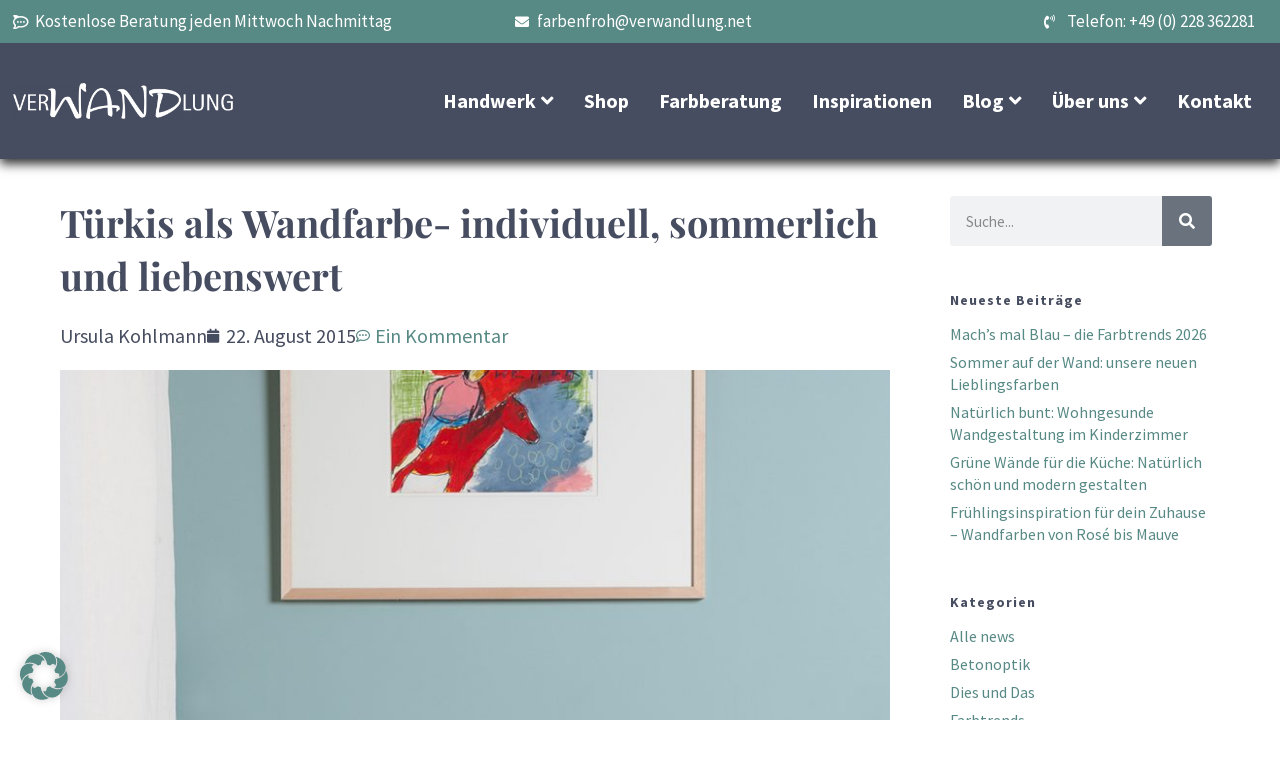

--- FILE ---
content_type: text/html; charset=UTF-8
request_url: https://www.verwandlung-farben.de/wohntrends-wandgestaltungnaturfarben/tuerkis-wandfarbe-online-kaufen/
body_size: 35442
content:
<!doctype html>
<html dir="ltr" lang="de" prefix="og: https://ogp.me/ns#">
<head>
	<meta charset="UTF-8">
	<meta name="viewport" content="width=device-width, initial-scale=1">
	<link rel="profile" href="https://gmpg.org/xfn/11">
	<title>Türkis als Wandfarbe - Wandgestaltung | Verwandlung Farben</title>
<link data-rocket-prefetch href="https://s.pinimg.com" rel="dns-prefetch">
<link data-rocket-prefetch href="https://wp.me" rel="dns-prefetch">
<link data-rocket-prefetch href="https://stats.wp.com" rel="dns-prefetch">
<link data-rocket-prefetch href="https://widgets.wp.com" rel="dns-prefetch">
<link data-rocket-prefetch href="https://api.pinterest.com" rel="dns-prefetch"><link rel="preload" data-rocket-preload as="image" href="https://www.verwandlung-farben.de/wp-content/uploads/2015/02/first-living-experte-anna-von-mangold-fabren-flur-kissen-rot-e1564668813857.jpg" imagesrcset="https://www.verwandlung-farben.de/wp-content/uploads/2015/02/first-living-experte-anna-von-mangold-fabren-flur-kissen-rot-e1564668813857.jpg 853w, https://www.verwandlung-farben.de/wp-content/uploads/2015/02/first-living-experte-anna-von-mangold-fabren-flur-kissen-rot-e1564668813857-300x276.jpg 300w, https://www.verwandlung-farben.de/wp-content/uploads/2015/02/first-living-experte-anna-von-mangold-fabren-flur-kissen-rot-e1564668813857-768x706.jpg 768w, https://www.verwandlung-farben.de/wp-content/uploads/2015/02/first-living-experte-anna-von-mangold-fabren-flur-kissen-rot-e1564668813857-250x230.jpg 250w" imagesizes="(max-width: 853px) 100vw, 853px" fetchpriority="high">
	<style>img:is([sizes="auto" i], [sizes^="auto," i]) { contain-intrinsic-size: 3000px 1500px }</style>
	
		<!-- All in One SEO 4.9.0 - aioseo.com -->
	<meta name="description" content="Wie kann mit Türkis als Wandfarbe spannende und individuelle Gestaltungen erreichen? Hier viele Tipps mit diesem vielseitigen und liebeswerten Farbton Türkis" />
	<meta name="robots" content="max-image-preview:large" />
	<meta name="author" content="Ursula Kohlmann"/>
	<meta name="google-site-verification" content="-zj5VcDfZmOUA1oF7bWpjuyeXmSh9cmeMh6taaRGqb8" />
	<meta name="msvalidate.01" content="AD2A53155FC9061CDC9D3A183246109C" />
	<meta name="keywords" content="wandgstaltung,wandputz,farben online kaufen,wohngesund,anna von mangoldt,farbberatung online,farbberatung wohnen,farbtrends/trendfarben,türkis/grün/blau,wandgestaltung" />
	<link rel="canonical" href="https://www.verwandlung-farben.de/wohntrends-wandgestaltungnaturfarben/tuerkis-wandfarbe-online-kaufen/" />
	<meta name="generator" content="All in One SEO (AIOSEO) 4.9.0" />
		<meta property="og:locale" content="de_DE" />
		<meta property="og:site_name" content="Verwandlung Farben | Ein Blog von VerWANDlung Malerwerkstätten" />
		<meta property="og:type" content="article" />
		<meta property="og:title" content="Türkis als Wandfarbe - Wandgestaltung | Verwandlung Farben" />
		<meta property="og:description" content="Wie kann mit Türkis als Wandfarbe spannende und individuelle Gestaltungen erreichen? Hier viele Tipps mit diesem vielseitigen und liebeswerten Farbton Türkis" />
		<meta property="og:url" content="https://www.verwandlung-farben.de/wohntrends-wandgestaltungnaturfarben/tuerkis-wandfarbe-online-kaufen/" />
		<meta property="og:image" content="https://neu.farbefreudeleben.de/wp-content/uploads/2015/08/admin-ajax.php_.jpg" />
		<meta property="og:image:secure_url" content="https://neu.farbefreudeleben.de/wp-content/uploads/2015/08/admin-ajax.php_.jpg" />
		<meta property="article:published_time" content="2015-08-22T13:55:03+00:00" />
		<meta property="article:modified_time" content="2020-10-29T11:47:48+00:00" />
		<script type="application/ld+json" class="aioseo-schema">
			{"@context":"https:\/\/schema.org","@graph":[{"@type":"Article","@id":"https:\/\/www.verwandlung-farben.de\/wohntrends-wandgestaltungnaturfarben\/tuerkis-wandfarbe-online-kaufen\/#article","name":"T\u00fcrkis als Wandfarbe - Wandgestaltung | Verwandlung Farben","headline":"T\u00fcrkis als Wandfarbe- individuell, sommerlich und liebenswert","author":{"@id":"https:\/\/www.verwandlung-farben.de\/author\/ursula-kohlmann\/#author"},"publisher":{"@id":"https:\/\/www.verwandlung-farben.de\/#organization"},"image":{"@type":"ImageObject","url":"https:\/\/www.verwandlung-farben.de\/wp-content\/uploads\/2015\/02\/first-living-experte-anna-von-mangold-fabren-flur-kissen-rot-e1564668813857.jpg","width":853,"height":784},"datePublished":"2015-08-22T14:55:03+01:00","dateModified":"2020-10-29T12:47:48+01:00","inLanguage":"de-DE","commentCount":1,"mainEntityOfPage":{"@id":"https:\/\/www.verwandlung-farben.de\/wohntrends-wandgestaltungnaturfarben\/tuerkis-wandfarbe-online-kaufen\/#webpage"},"isPartOf":{"@id":"https:\/\/www.verwandlung-farben.de\/wohntrends-wandgestaltungnaturfarben\/tuerkis-wandfarbe-online-kaufen\/#webpage"},"articleSection":"Alle news, Dies und Das, Farbtrends, Wohnideen, Farbberatung online, Farbberatung Wohnen, Farbtrends\/Trendfarben, T\u00fcrkis\/Gr\u00fcn\/Blau, Wandgestaltung"},{"@type":"BreadcrumbList","@id":"https:\/\/www.verwandlung-farben.de\/wohntrends-wandgestaltungnaturfarben\/tuerkis-wandfarbe-online-kaufen\/#breadcrumblist","itemListElement":[{"@type":"ListItem","@id":"https:\/\/www.verwandlung-farben.de#listItem","position":1,"name":"Home","item":"https:\/\/www.verwandlung-farben.de","nextItem":{"@type":"ListItem","@id":"https:\/\/www.verwandlung-farben.de\/category\/wohntrends-wandgestaltungnaturfarben\/#listItem","name":"Dies und Das"}},{"@type":"ListItem","@id":"https:\/\/www.verwandlung-farben.de\/category\/wohntrends-wandgestaltungnaturfarben\/#listItem","position":2,"name":"Dies und Das","item":"https:\/\/www.verwandlung-farben.de\/category\/wohntrends-wandgestaltungnaturfarben\/","nextItem":{"@type":"ListItem","@id":"https:\/\/www.verwandlung-farben.de\/wohntrends-wandgestaltungnaturfarben\/tuerkis-wandfarbe-online-kaufen\/#listItem","name":"T\u00fcrkis als Wandfarbe- individuell, sommerlich und liebenswert"},"previousItem":{"@type":"ListItem","@id":"https:\/\/www.verwandlung-farben.de#listItem","name":"Home"}},{"@type":"ListItem","@id":"https:\/\/www.verwandlung-farben.de\/wohntrends-wandgestaltungnaturfarben\/tuerkis-wandfarbe-online-kaufen\/#listItem","position":3,"name":"T\u00fcrkis als Wandfarbe- individuell, sommerlich und liebenswert","previousItem":{"@type":"ListItem","@id":"https:\/\/www.verwandlung-farben.de\/category\/wohntrends-wandgestaltungnaturfarben\/#listItem","name":"Dies und Das"}}]},{"@type":"Organization","@id":"https:\/\/www.verwandlung-farben.de\/#organization","name":"Verwandlung Farben","description":"Ein Blog von VerWANDlung Malerwerkst\u00e4tten","url":"https:\/\/www.verwandlung-farben.de\/","logo":{"@type":"ImageObject","url":"https:\/\/www.verwandlung-farben.de\/wp-content\/uploads\/2023\/02\/VerWANDlung-logo-weiss.png","@id":"https:\/\/www.verwandlung-farben.de\/wohntrends-wandgestaltungnaturfarben\/tuerkis-wandfarbe-online-kaufen\/#organizationLogo","width":2560,"height":421},"image":{"@id":"https:\/\/www.verwandlung-farben.de\/wohntrends-wandgestaltungnaturfarben\/tuerkis-wandfarbe-online-kaufen\/#organizationLogo"}},{"@type":"Person","@id":"https:\/\/www.verwandlung-farben.de\/author\/ursula-kohlmann\/#author","url":"https:\/\/www.verwandlung-farben.de\/author\/ursula-kohlmann\/","name":"Ursula Kohlmann"},{"@type":"WebPage","@id":"https:\/\/www.verwandlung-farben.de\/wohntrends-wandgestaltungnaturfarben\/tuerkis-wandfarbe-online-kaufen\/#webpage","url":"https:\/\/www.verwandlung-farben.de\/wohntrends-wandgestaltungnaturfarben\/tuerkis-wandfarbe-online-kaufen\/","name":"T\u00fcrkis als Wandfarbe - Wandgestaltung | Verwandlung Farben","description":"Wie kann mit T\u00fcrkis als Wandfarbe spannende und individuelle Gestaltungen erreichen? Hier viele Tipps mit diesem vielseitigen und liebeswerten Farbton T\u00fcrkis","inLanguage":"de-DE","isPartOf":{"@id":"https:\/\/www.verwandlung-farben.de\/#website"},"breadcrumb":{"@id":"https:\/\/www.verwandlung-farben.de\/wohntrends-wandgestaltungnaturfarben\/tuerkis-wandfarbe-online-kaufen\/#breadcrumblist"},"author":{"@id":"https:\/\/www.verwandlung-farben.de\/author\/ursula-kohlmann\/#author"},"creator":{"@id":"https:\/\/www.verwandlung-farben.de\/author\/ursula-kohlmann\/#author"},"image":{"@type":"ImageObject","url":"https:\/\/www.verwandlung-farben.de\/wp-content\/uploads\/2015\/02\/first-living-experte-anna-von-mangold-fabren-flur-kissen-rot-e1564668813857.jpg","@id":"https:\/\/www.verwandlung-farben.de\/wohntrends-wandgestaltungnaturfarben\/tuerkis-wandfarbe-online-kaufen\/#mainImage","width":853,"height":784},"primaryImageOfPage":{"@id":"https:\/\/www.verwandlung-farben.de\/wohntrends-wandgestaltungnaturfarben\/tuerkis-wandfarbe-online-kaufen\/#mainImage"},"datePublished":"2015-08-22T14:55:03+01:00","dateModified":"2020-10-29T12:47:48+01:00"},{"@type":"WebSite","@id":"https:\/\/www.verwandlung-farben.de\/#website","url":"https:\/\/www.verwandlung-farben.de\/","name":"Verwandlung Farben","description":"Ein Blog von VerWANDlung Malerwerkst\u00e4tten","inLanguage":"de-DE","publisher":{"@id":"https:\/\/www.verwandlung-farben.de\/#organization"}}]}
		</script>
		<!-- All in One SEO -->

<link rel='dns-prefetch' href='//www.verwandlung-farben.de' />
<link rel='dns-prefetch' href='//stats.wp.com' />
<link rel='dns-prefetch' href='//v0.wordpress.com' />
<link rel='dns-prefetch' href='//widgets.wp.com' />
<link rel='dns-prefetch' href='//s0.wp.com' />
<link rel='dns-prefetch' href='//0.gravatar.com' />
<link rel='dns-prefetch' href='//1.gravatar.com' />
<link rel='dns-prefetch' href='//2.gravatar.com' />
<link rel="alternate" type="application/rss+xml" title="Verwandlung Farben &raquo; Feed" href="https://www.verwandlung-farben.de/feed/" />
<link rel="alternate" type="application/rss+xml" title="Verwandlung Farben &raquo; Kommentar-Feed" href="https://www.verwandlung-farben.de/comments/feed/" />
<link rel="alternate" type="application/rss+xml" title="Verwandlung Farben &raquo; Türkis als Wandfarbe- individuell, sommerlich und liebenswert-Kommentar-Feed" href="https://www.verwandlung-farben.de/wohntrends-wandgestaltungnaturfarben/tuerkis-wandfarbe-online-kaufen/feed/" />

<link data-minify="1" rel='stylesheet' id='jetpack_related-posts-css' href='https://www.verwandlung-farben.de/wp-content/cache/min/1/wp-content/plugins/jetpack/modules/related-posts/related-posts.css?ver=1763458214' media='all' />
<style id='wp-emoji-styles-inline-css'>

	img.wp-smiley, img.emoji {
		display: inline !important;
		border: none !important;
		box-shadow: none !important;
		height: 1em !important;
		width: 1em !important;
		margin: 0 0.07em !important;
		vertical-align: -0.1em !important;
		background: none !important;
		padding: 0 !important;
	}
</style>
<link rel='stylesheet' id='wp-block-library-css' href='https://www.verwandlung-farben.de/wp-includes/css/dist/block-library/style.min.css?ver=6.8.3' media='all' />
<link data-minify="1" rel='stylesheet' id='aioseo/css/src/vue/standalone/blocks/table-of-contents/global.scss-css' href='https://www.verwandlung-farben.de/wp-content/cache/min/1/wp-content/plugins/all-in-one-seo-pack/dist/Lite/assets/css/table-of-contents/global.e90f6d47.css?ver=1763458182' media='all' />
<link rel='stylesheet' id='mediaelement-css' href='https://www.verwandlung-farben.de/wp-includes/js/mediaelement/mediaelementplayer-legacy.min.css?ver=4.2.17' media='all' />
<link rel='stylesheet' id='wp-mediaelement-css' href='https://www.verwandlung-farben.de/wp-includes/js/mediaelement/wp-mediaelement.min.css?ver=6.8.3' media='all' />
<style id='jetpack-sharing-buttons-style-inline-css'>
.jetpack-sharing-buttons__services-list{display:flex;flex-direction:row;flex-wrap:wrap;gap:0;list-style-type:none;margin:5px;padding:0}.jetpack-sharing-buttons__services-list.has-small-icon-size{font-size:12px}.jetpack-sharing-buttons__services-list.has-normal-icon-size{font-size:16px}.jetpack-sharing-buttons__services-list.has-large-icon-size{font-size:24px}.jetpack-sharing-buttons__services-list.has-huge-icon-size{font-size:36px}@media print{.jetpack-sharing-buttons__services-list{display:none!important}}.editor-styles-wrapper .wp-block-jetpack-sharing-buttons{gap:0;padding-inline-start:0}ul.jetpack-sharing-buttons__services-list.has-background{padding:1.25em 2.375em}
</style>
<style id='global-styles-inline-css'>
:root{--wp--preset--aspect-ratio--square: 1;--wp--preset--aspect-ratio--4-3: 4/3;--wp--preset--aspect-ratio--3-4: 3/4;--wp--preset--aspect-ratio--3-2: 3/2;--wp--preset--aspect-ratio--2-3: 2/3;--wp--preset--aspect-ratio--16-9: 16/9;--wp--preset--aspect-ratio--9-16: 9/16;--wp--preset--color--black: #000000;--wp--preset--color--cyan-bluish-gray: #abb8c3;--wp--preset--color--white: #ffffff;--wp--preset--color--pale-pink: #f78da7;--wp--preset--color--vivid-red: #cf2e2e;--wp--preset--color--luminous-vivid-orange: #ff6900;--wp--preset--color--luminous-vivid-amber: #fcb900;--wp--preset--color--light-green-cyan: #7bdcb5;--wp--preset--color--vivid-green-cyan: #00d084;--wp--preset--color--pale-cyan-blue: #8ed1fc;--wp--preset--color--vivid-cyan-blue: #0693e3;--wp--preset--color--vivid-purple: #9b51e0;--wp--preset--gradient--vivid-cyan-blue-to-vivid-purple: linear-gradient(135deg,rgba(6,147,227,1) 0%,rgb(155,81,224) 100%);--wp--preset--gradient--light-green-cyan-to-vivid-green-cyan: linear-gradient(135deg,rgb(122,220,180) 0%,rgb(0,208,130) 100%);--wp--preset--gradient--luminous-vivid-amber-to-luminous-vivid-orange: linear-gradient(135deg,rgba(252,185,0,1) 0%,rgba(255,105,0,1) 100%);--wp--preset--gradient--luminous-vivid-orange-to-vivid-red: linear-gradient(135deg,rgba(255,105,0,1) 0%,rgb(207,46,46) 100%);--wp--preset--gradient--very-light-gray-to-cyan-bluish-gray: linear-gradient(135deg,rgb(238,238,238) 0%,rgb(169,184,195) 100%);--wp--preset--gradient--cool-to-warm-spectrum: linear-gradient(135deg,rgb(74,234,220) 0%,rgb(151,120,209) 20%,rgb(207,42,186) 40%,rgb(238,44,130) 60%,rgb(251,105,98) 80%,rgb(254,248,76) 100%);--wp--preset--gradient--blush-light-purple: linear-gradient(135deg,rgb(255,206,236) 0%,rgb(152,150,240) 100%);--wp--preset--gradient--blush-bordeaux: linear-gradient(135deg,rgb(254,205,165) 0%,rgb(254,45,45) 50%,rgb(107,0,62) 100%);--wp--preset--gradient--luminous-dusk: linear-gradient(135deg,rgb(255,203,112) 0%,rgb(199,81,192) 50%,rgb(65,88,208) 100%);--wp--preset--gradient--pale-ocean: linear-gradient(135deg,rgb(255,245,203) 0%,rgb(182,227,212) 50%,rgb(51,167,181) 100%);--wp--preset--gradient--electric-grass: linear-gradient(135deg,rgb(202,248,128) 0%,rgb(113,206,126) 100%);--wp--preset--gradient--midnight: linear-gradient(135deg,rgb(2,3,129) 0%,rgb(40,116,252) 100%);--wp--preset--font-size--small: 13px;--wp--preset--font-size--medium: 20px;--wp--preset--font-size--large: 36px;--wp--preset--font-size--x-large: 42px;--wp--preset--spacing--20: 0.44rem;--wp--preset--spacing--30: 0.67rem;--wp--preset--spacing--40: 1rem;--wp--preset--spacing--50: 1.5rem;--wp--preset--spacing--60: 2.25rem;--wp--preset--spacing--70: 3.38rem;--wp--preset--spacing--80: 5.06rem;--wp--preset--shadow--natural: 6px 6px 9px rgba(0, 0, 0, 0.2);--wp--preset--shadow--deep: 12px 12px 50px rgba(0, 0, 0, 0.4);--wp--preset--shadow--sharp: 6px 6px 0px rgba(0, 0, 0, 0.2);--wp--preset--shadow--outlined: 6px 6px 0px -3px rgba(255, 255, 255, 1), 6px 6px rgba(0, 0, 0, 1);--wp--preset--shadow--crisp: 6px 6px 0px rgba(0, 0, 0, 1);}:root { --wp--style--global--content-size: 800px;--wp--style--global--wide-size: 1200px; }:where(body) { margin: 0; }.wp-site-blocks > .alignleft { float: left; margin-right: 2em; }.wp-site-blocks > .alignright { float: right; margin-left: 2em; }.wp-site-blocks > .aligncenter { justify-content: center; margin-left: auto; margin-right: auto; }:where(.wp-site-blocks) > * { margin-block-start: 24px; margin-block-end: 0; }:where(.wp-site-blocks) > :first-child { margin-block-start: 0; }:where(.wp-site-blocks) > :last-child { margin-block-end: 0; }:root { --wp--style--block-gap: 24px; }:root :where(.is-layout-flow) > :first-child{margin-block-start: 0;}:root :where(.is-layout-flow) > :last-child{margin-block-end: 0;}:root :where(.is-layout-flow) > *{margin-block-start: 24px;margin-block-end: 0;}:root :where(.is-layout-constrained) > :first-child{margin-block-start: 0;}:root :where(.is-layout-constrained) > :last-child{margin-block-end: 0;}:root :where(.is-layout-constrained) > *{margin-block-start: 24px;margin-block-end: 0;}:root :where(.is-layout-flex){gap: 24px;}:root :where(.is-layout-grid){gap: 24px;}.is-layout-flow > .alignleft{float: left;margin-inline-start: 0;margin-inline-end: 2em;}.is-layout-flow > .alignright{float: right;margin-inline-start: 2em;margin-inline-end: 0;}.is-layout-flow > .aligncenter{margin-left: auto !important;margin-right: auto !important;}.is-layout-constrained > .alignleft{float: left;margin-inline-start: 0;margin-inline-end: 2em;}.is-layout-constrained > .alignright{float: right;margin-inline-start: 2em;margin-inline-end: 0;}.is-layout-constrained > .aligncenter{margin-left: auto !important;margin-right: auto !important;}.is-layout-constrained > :where(:not(.alignleft):not(.alignright):not(.alignfull)){max-width: var(--wp--style--global--content-size);margin-left: auto !important;margin-right: auto !important;}.is-layout-constrained > .alignwide{max-width: var(--wp--style--global--wide-size);}body .is-layout-flex{display: flex;}.is-layout-flex{flex-wrap: wrap;align-items: center;}.is-layout-flex > :is(*, div){margin: 0;}body .is-layout-grid{display: grid;}.is-layout-grid > :is(*, div){margin: 0;}body{padding-top: 0px;padding-right: 0px;padding-bottom: 0px;padding-left: 0px;}a:where(:not(.wp-element-button)){text-decoration: underline;}:root :where(.wp-element-button, .wp-block-button__link){background-color: #32373c;border-width: 0;color: #fff;font-family: inherit;font-size: inherit;line-height: inherit;padding: calc(0.667em + 2px) calc(1.333em + 2px);text-decoration: none;}.has-black-color{color: var(--wp--preset--color--black) !important;}.has-cyan-bluish-gray-color{color: var(--wp--preset--color--cyan-bluish-gray) !important;}.has-white-color{color: var(--wp--preset--color--white) !important;}.has-pale-pink-color{color: var(--wp--preset--color--pale-pink) !important;}.has-vivid-red-color{color: var(--wp--preset--color--vivid-red) !important;}.has-luminous-vivid-orange-color{color: var(--wp--preset--color--luminous-vivid-orange) !important;}.has-luminous-vivid-amber-color{color: var(--wp--preset--color--luminous-vivid-amber) !important;}.has-light-green-cyan-color{color: var(--wp--preset--color--light-green-cyan) !important;}.has-vivid-green-cyan-color{color: var(--wp--preset--color--vivid-green-cyan) !important;}.has-pale-cyan-blue-color{color: var(--wp--preset--color--pale-cyan-blue) !important;}.has-vivid-cyan-blue-color{color: var(--wp--preset--color--vivid-cyan-blue) !important;}.has-vivid-purple-color{color: var(--wp--preset--color--vivid-purple) !important;}.has-black-background-color{background-color: var(--wp--preset--color--black) !important;}.has-cyan-bluish-gray-background-color{background-color: var(--wp--preset--color--cyan-bluish-gray) !important;}.has-white-background-color{background-color: var(--wp--preset--color--white) !important;}.has-pale-pink-background-color{background-color: var(--wp--preset--color--pale-pink) !important;}.has-vivid-red-background-color{background-color: var(--wp--preset--color--vivid-red) !important;}.has-luminous-vivid-orange-background-color{background-color: var(--wp--preset--color--luminous-vivid-orange) !important;}.has-luminous-vivid-amber-background-color{background-color: var(--wp--preset--color--luminous-vivid-amber) !important;}.has-light-green-cyan-background-color{background-color: var(--wp--preset--color--light-green-cyan) !important;}.has-vivid-green-cyan-background-color{background-color: var(--wp--preset--color--vivid-green-cyan) !important;}.has-pale-cyan-blue-background-color{background-color: var(--wp--preset--color--pale-cyan-blue) !important;}.has-vivid-cyan-blue-background-color{background-color: var(--wp--preset--color--vivid-cyan-blue) !important;}.has-vivid-purple-background-color{background-color: var(--wp--preset--color--vivid-purple) !important;}.has-black-border-color{border-color: var(--wp--preset--color--black) !important;}.has-cyan-bluish-gray-border-color{border-color: var(--wp--preset--color--cyan-bluish-gray) !important;}.has-white-border-color{border-color: var(--wp--preset--color--white) !important;}.has-pale-pink-border-color{border-color: var(--wp--preset--color--pale-pink) !important;}.has-vivid-red-border-color{border-color: var(--wp--preset--color--vivid-red) !important;}.has-luminous-vivid-orange-border-color{border-color: var(--wp--preset--color--luminous-vivid-orange) !important;}.has-luminous-vivid-amber-border-color{border-color: var(--wp--preset--color--luminous-vivid-amber) !important;}.has-light-green-cyan-border-color{border-color: var(--wp--preset--color--light-green-cyan) !important;}.has-vivid-green-cyan-border-color{border-color: var(--wp--preset--color--vivid-green-cyan) !important;}.has-pale-cyan-blue-border-color{border-color: var(--wp--preset--color--pale-cyan-blue) !important;}.has-vivid-cyan-blue-border-color{border-color: var(--wp--preset--color--vivid-cyan-blue) !important;}.has-vivid-purple-border-color{border-color: var(--wp--preset--color--vivid-purple) !important;}.has-vivid-cyan-blue-to-vivid-purple-gradient-background{background: var(--wp--preset--gradient--vivid-cyan-blue-to-vivid-purple) !important;}.has-light-green-cyan-to-vivid-green-cyan-gradient-background{background: var(--wp--preset--gradient--light-green-cyan-to-vivid-green-cyan) !important;}.has-luminous-vivid-amber-to-luminous-vivid-orange-gradient-background{background: var(--wp--preset--gradient--luminous-vivid-amber-to-luminous-vivid-orange) !important;}.has-luminous-vivid-orange-to-vivid-red-gradient-background{background: var(--wp--preset--gradient--luminous-vivid-orange-to-vivid-red) !important;}.has-very-light-gray-to-cyan-bluish-gray-gradient-background{background: var(--wp--preset--gradient--very-light-gray-to-cyan-bluish-gray) !important;}.has-cool-to-warm-spectrum-gradient-background{background: var(--wp--preset--gradient--cool-to-warm-spectrum) !important;}.has-blush-light-purple-gradient-background{background: var(--wp--preset--gradient--blush-light-purple) !important;}.has-blush-bordeaux-gradient-background{background: var(--wp--preset--gradient--blush-bordeaux) !important;}.has-luminous-dusk-gradient-background{background: var(--wp--preset--gradient--luminous-dusk) !important;}.has-pale-ocean-gradient-background{background: var(--wp--preset--gradient--pale-ocean) !important;}.has-electric-grass-gradient-background{background: var(--wp--preset--gradient--electric-grass) !important;}.has-midnight-gradient-background{background: var(--wp--preset--gradient--midnight) !important;}.has-small-font-size{font-size: var(--wp--preset--font-size--small) !important;}.has-medium-font-size{font-size: var(--wp--preset--font-size--medium) !important;}.has-large-font-size{font-size: var(--wp--preset--font-size--large) !important;}.has-x-large-font-size{font-size: var(--wp--preset--font-size--x-large) !important;}
:root :where(.wp-block-pullquote){font-size: 1.5em;line-height: 1.6;}
</style>
<link data-minify="1" rel='stylesheet' id='meteor-slides-css' href='https://www.verwandlung-farben.de/wp-content/cache/min/1/wp-content/plugins/meteor-slides/css/meteor-slides.css?ver=1763458182' media='all' />
<link data-minify="1" rel='stylesheet' id='hello-elementor-css' href='https://www.verwandlung-farben.de/wp-content/cache/min/1/wp-content/themes/hello-elementor/assets/css/reset.css?ver=1763458182' media='all' />
<link data-minify="1" rel='stylesheet' id='hello-elementor-theme-style-css' href='https://www.verwandlung-farben.de/wp-content/cache/min/1/wp-content/themes/hello-elementor/assets/css/theme.css?ver=1763458182' media='all' />
<link data-minify="1" rel='stylesheet' id='hello-elementor-header-footer-css' href='https://www.verwandlung-farben.de/wp-content/cache/min/1/wp-content/themes/hello-elementor/assets/css/header-footer.css?ver=1763458182' media='all' />
<link rel='stylesheet' id='elementor-frontend-css' href='https://www.verwandlung-farben.de/wp-content/uploads/elementor/css/custom-frontend.min.css?ver=1763458181' media='all' />
<link rel='stylesheet' id='elementor-post-10455-css' href='https://www.verwandlung-farben.de/wp-content/uploads/elementor/css/post-10455.css?ver=1763458182' media='all' />
<link data-minify="1" rel='stylesheet' id='jetpack_likes-css' href='https://www.verwandlung-farben.de/wp-content/cache/min/1/wp-content/plugins/jetpack/modules/likes/style.css?ver=1763458182' media='all' />
<link rel='stylesheet' id='widget-icon-list-css' href='https://www.verwandlung-farben.de/wp-content/uploads/elementor/css/custom-widget-icon-list.min.css?ver=1763458181' media='all' />
<link rel='stylesheet' id='widget-image-css' href='https://www.verwandlung-farben.de/wp-content/plugins/elementor/assets/css/widget-image.min.css?ver=3.33.0' media='all' />
<link rel='stylesheet' id='widget-nav-menu-css' href='https://www.verwandlung-farben.de/wp-content/uploads/elementor/css/custom-pro-widget-nav-menu.min.css?ver=1763458181' media='all' />
<link rel='stylesheet' id='widget-heading-css' href='https://www.verwandlung-farben.de/wp-content/plugins/elementor/assets/css/widget-heading.min.css?ver=3.33.0' media='all' />
<link rel='stylesheet' id='widget-form-css' href='https://www.verwandlung-farben.de/wp-content/plugins/elementor-pro/assets/css/widget-form.min.css?ver=3.33.1' media='all' />
<link rel='stylesheet' id='e-animation-push-css' href='https://www.verwandlung-farben.de/wp-content/plugins/elementor/assets/lib/animations/styles/e-animation-push.min.css?ver=3.33.0' media='all' />
<link rel='stylesheet' id='widget-social-icons-css' href='https://www.verwandlung-farben.de/wp-content/plugins/elementor/assets/css/widget-social-icons.min.css?ver=3.33.0' media='all' />
<link rel='stylesheet' id='e-apple-webkit-css' href='https://www.verwandlung-farben.de/wp-content/uploads/elementor/css/custom-apple-webkit.min.css?ver=1763458181' media='all' />
<link rel='stylesheet' id='widget-post-info-css' href='https://www.verwandlung-farben.de/wp-content/plugins/elementor-pro/assets/css/widget-post-info.min.css?ver=3.33.1' media='all' />
<link rel='stylesheet' id='elementor-icons-shared-0-css' href='https://www.verwandlung-farben.de/wp-content/plugins/elementor/assets/lib/font-awesome/css/fontawesome.min.css?ver=5.15.3' media='all' />
<link data-minify="1" rel='stylesheet' id='elementor-icons-fa-regular-css' href='https://www.verwandlung-farben.de/wp-content/cache/min/1/wp-content/plugins/elementor/assets/lib/font-awesome/css/regular.min.css?ver=1763458214' media='all' />
<link data-minify="1" rel='stylesheet' id='elementor-icons-fa-solid-css' href='https://www.verwandlung-farben.de/wp-content/cache/min/1/wp-content/plugins/elementor/assets/lib/font-awesome/css/solid.min.css?ver=1763458182' media='all' />
<link rel='stylesheet' id='widget-post-navigation-css' href='https://www.verwandlung-farben.de/wp-content/plugins/elementor-pro/assets/css/widget-post-navigation.min.css?ver=3.33.1' media='all' />
<link rel='stylesheet' id='widget-search-form-css' href='https://www.verwandlung-farben.de/wp-content/plugins/elementor-pro/assets/css/widget-search-form.min.css?ver=3.33.1' media='all' />
<link data-minify="1" rel='stylesheet' id='swiper-css' href='https://www.verwandlung-farben.de/wp-content/cache/min/1/wp-content/plugins/elementor/assets/lib/swiper/v8/css/swiper.min.css?ver=1763458214' media='all' />
<link rel='stylesheet' id='e-swiper-css' href='https://www.verwandlung-farben.de/wp-content/plugins/elementor/assets/css/conditionals/e-swiper.min.css?ver=3.33.0' media='all' />
<link rel='stylesheet' id='e-animation-fadeInUp-css' href='https://www.verwandlung-farben.de/wp-content/plugins/elementor/assets/lib/animations/styles/fadeInUp.min.css?ver=3.33.0' media='all' />
<link data-minify="1" rel='stylesheet' id='elementor-icons-css' href='https://www.verwandlung-farben.de/wp-content/cache/min/1/wp-content/plugins/elementor/assets/lib/eicons/css/elementor-icons.min.css?ver=1763458182' media='all' />
<link rel='stylesheet' id='elementor-post-10462-css' href='https://www.verwandlung-farben.de/wp-content/uploads/elementor/css/post-10462.css?ver=1763458182' media='all' />
<link rel='stylesheet' id='elementor-post-10571-css' href='https://www.verwandlung-farben.de/wp-content/uploads/elementor/css/post-10571.css?ver=1763458182' media='all' />
<link rel='stylesheet' id='elementor-post-11121-css' href='https://www.verwandlung-farben.de/wp-content/uploads/elementor/css/post-11121.css?ver=1763458214' media='all' />
<link data-minify="1" rel='stylesheet' id='borlabs-cookie-css' href='https://www.verwandlung-farben.de/wp-content/cache/min/1/wp-content/cache/borlabs-cookie/borlabs-cookie_1_de.css?ver=1763458182' media='all' />
<link data-minify="1" rel='stylesheet' id='hello-elementor-child-style-css' href='https://www.verwandlung-farben.de/wp-content/cache/min/1/wp-content/themes/ffl/style.css?ver=1763458182' media='all' />
<link data-minify="1" rel='stylesheet' id='sib-front-css-css' href='https://www.verwandlung-farben.de/wp-content/cache/min/1/wp-content/plugins/mailin/css/mailin-front.css?ver=1763458182' media='all' />
<link data-minify="1" rel='stylesheet' id='sharedaddy-css' href='https://www.verwandlung-farben.de/wp-content/cache/min/1/wp-content/plugins/jetpack/modules/sharedaddy/sharing.css?ver=1763458214' media='all' />
<link data-minify="1" rel='stylesheet' id='social-logos-css' href='https://www.verwandlung-farben.de/wp-content/cache/min/1/wp-content/plugins/jetpack/_inc/social-logos/social-logos.min.css?ver=1763458214' media='all' />
<link data-minify="1" rel='stylesheet' id='elementor-gf-local-roboto-css' href='https://www.verwandlung-farben.de/wp-content/cache/min/1/wp-content/uploads/elementor/google-fonts/css/roboto.css?ver=1763458182' media='all' />
<link data-minify="1" rel='stylesheet' id='elementor-gf-local-robotoslab-css' href='https://www.verwandlung-farben.de/wp-content/cache/min/1/wp-content/uploads/elementor/google-fonts/css/robotoslab.css?ver=1763458182' media='all' />
<link data-minify="1" rel='stylesheet' id='elementor-icons-fa-brands-css' href='https://www.verwandlung-farben.de/wp-content/cache/min/1/wp-content/plugins/elementor/assets/lib/font-awesome/css/brands.min.css?ver=1763458182' media='all' />
<script id="jetpack_related-posts-js-extra">
var related_posts_js_options = {"post_heading":"h4"};
</script>






<script id="meteorslides-script-js-extra">
var meteorslidessettings = {"meteorslideshowspeed":"2000","meteorslideshowduration":"5000","meteorslideshowheight":"450","meteorslideshowwidth":"1000","meteorslideshowtransition":"fade"};
</script>

<script id="sib-front-js-js-extra">
var sibErrMsg = {"invalidMail":"Please fill out valid email address","requiredField":"Please fill out required fields","invalidDateFormat":"Please fill out valid date format","invalidSMSFormat":"Please fill out valid phone number"};
var ajax_sib_front_object = {"ajax_url":"https:\/\/www.verwandlung-farben.de\/wp-admin\/admin-ajax.php","ajax_nonce":"d50b77e1c7","flag_url":"https:\/\/www.verwandlung-farben.de\/wp-content\/plugins\/mailin\/img\/flags\/"};
</script>

<link rel="https://api.w.org/" href="https://www.verwandlung-farben.de/wp-json/" /><link rel="alternate" title="JSON" type="application/json" href="https://www.verwandlung-farben.de/wp-json/wp/v2/posts/2355" /><link rel="EditURI" type="application/rsd+xml" title="RSD" href="https://www.verwandlung-farben.de/xmlrpc.php?rsd" />
<meta name="generator" content="WordPress 6.8.3" />
<link rel='shortlink' href='https://wp.me/p3HPa6-BZ' />
<link rel="alternate" title="oEmbed (JSON)" type="application/json+oembed" href="https://www.verwandlung-farben.de/wp-json/oembed/1.0/embed?url=https%3A%2F%2Fwww.verwandlung-farben.de%2Fwohntrends-wandgestaltungnaturfarben%2Ftuerkis-wandfarbe-online-kaufen%2F" />
<link rel="alternate" title="oEmbed (XML)" type="text/xml+oembed" href="https://www.verwandlung-farben.de/wp-json/oembed/1.0/embed?url=https%3A%2F%2Fwww.verwandlung-farben.de%2Fwohntrends-wandgestaltungnaturfarben%2Ftuerkis-wandfarbe-online-kaufen%2F&#038;format=xml" />
	<style>img#wpstats{display:none}</style>
		<meta name="generator" content="Elementor 3.33.0; features: additional_custom_breakpoints; settings: css_print_method-external, google_font-enabled, font_display-swap">
			<style>
				.e-con.e-parent:nth-of-type(n+4):not(.e-lazyloaded):not(.e-no-lazyload),
				.e-con.e-parent:nth-of-type(n+4):not(.e-lazyloaded):not(.e-no-lazyload) * {
					background-image: none !important;
				}
				@media screen and (max-height: 1024px) {
					.e-con.e-parent:nth-of-type(n+3):not(.e-lazyloaded):not(.e-no-lazyload),
					.e-con.e-parent:nth-of-type(n+3):not(.e-lazyloaded):not(.e-no-lazyload) * {
						background-image: none !important;
					}
				}
				@media screen and (max-height: 640px) {
					.e-con.e-parent:nth-of-type(n+2):not(.e-lazyloaded):not(.e-no-lazyload),
					.e-con.e-parent:nth-of-type(n+2):not(.e-lazyloaded):not(.e-no-lazyload) * {
						background-image: none !important;
					}
				}
			</style>
			<link rel="icon" href="https://www.verwandlung-farben.de/wp-content/uploads/2023/02/Favicon-VerWANDlung-150x150.png" sizes="32x32" />
<link rel="icon" href="https://www.verwandlung-farben.de/wp-content/uploads/2023/02/Favicon-VerWANDlung-250x250.png" sizes="192x192" />
<link rel="apple-touch-icon" href="https://www.verwandlung-farben.de/wp-content/uploads/2023/02/Favicon-VerWANDlung-250x250.png" />
<meta name="msapplication-TileImage" content="https://www.verwandlung-farben.de/wp-content/uploads/2023/02/Favicon-VerWANDlung-300x300.png" />
<meta name="facebook-domain-verification" content="ccbkw1yzcxvrj0yqgpa7andk9gh5oo" />

<meta name="p:domain_verify" content="bb5451b22e8a3556bb36bbf22b1c1df9"/>


<!-- Pinterest Tag -->

<noscript>
<img height="1" width="1" style="display:none;" alt=""
  src="https://ct.pinterest.com/v3/?event=init&tid=2614056753393&pd[em]=<hashed_email_address>&noscript=1" />
</noscript>
<!-- end Pinterest Tag -->

<noscript><style id="rocket-lazyload-nojs-css">.rll-youtube-player, [data-lazy-src]{display:none !important;}</style></noscript><style id="rocket-lazyrender-inline-css">[data-wpr-lazyrender] {content-visibility: auto;}</style><meta name="generator" content="WP Rocket 3.20.1.2" data-wpr-features="wpr_minify_concatenate_js wpr_lazyload_images wpr_preconnect_external_domains wpr_automatic_lazy_rendering wpr_oci wpr_image_dimensions wpr_minify_css wpr_desktop" /></head>
<body class="wp-singular post-template-default single single-post postid-2355 single-format-standard wp-custom-logo wp-embed-responsive wp-theme-hello-elementor wp-child-theme-ffl hello-elementor-default elementor-default elementor-kit-10455 elementor-page-11121">


<a class="skip-link screen-reader-text" href="#content">Zum Inhalt springen</a>

		<header  data-elementor-type="header" data-elementor-id="10462" class="elementor elementor-10462 elementor-location-header" data-elementor-post-type="elementor_library">
					<section  class="elementor-section elementor-top-section elementor-element elementor-element-7d02ee9 green elementor-section-boxed elementor-section-height-default elementor-section-height-default" data-id="7d02ee9" data-element_type="section" id="oben">
						<div  class="elementor-container elementor-column-gap-default">
					<div class="elementor-column elementor-col-100 elementor-top-column elementor-element elementor-element-8d0a966" data-id="8d0a966" data-element_type="column">
			<div class="elementor-widget-wrap elementor-element-populated">
						<div class="elementor-element elementor-element-d87ba47 flex-drei elementor-icon-list--layout-traditional elementor-list-item-link-full_width elementor-widget elementor-widget-icon-list" data-id="d87ba47" data-element_type="widget" data-widget_type="icon-list.default">
				<div class="elementor-widget-container">
							<ul class="elementor-icon-list-items">
							<li class="elementor-icon-list-item">
											<span class="elementor-icon-list-icon">
							<i aria-hidden="true" class="fab fa-rocketchat"></i>						</span>
										<span class="elementor-icon-list-text">Kostenlose Beratung jeden Mittwoch Nachmittag</span>
									</li>
								<li class="elementor-icon-list-item">
											<a href="mailto:farbenfroh@verwandlung.net">

												<span class="elementor-icon-list-icon">
							<i aria-hidden="true" class="fas fa-envelope"></i>						</span>
										<span class="elementor-icon-list-text">farbenfroh@verwandlung.net</span>
											</a>
									</li>
								<li class="elementor-icon-list-item">
											<a href="tel:+49228362281">

												<span class="elementor-icon-list-icon">
							<i aria-hidden="true" class="fas fa-phone-volume"></i>						</span>
										<span class="elementor-icon-list-text">Telefon: +49 (0) 228 362281</span>
											</a>
									</li>
						</ul>
						</div>
				</div>
					</div>
		</div>
					</div>
		</section>
				<section  class="elementor-section elementor-top-section elementor-element elementor-element-b149e65 blau elementor-section-boxed elementor-section-height-default elementor-section-height-default" data-id="b149e65" data-element_type="section">
						<div  class="elementor-container elementor-column-gap-default">
					<div class="elementor-column elementor-col-100 elementor-top-column elementor-element elementor-element-f6057ae" data-id="f6057ae" data-element_type="column">
			<div class="elementor-widget-wrap elementor-element-populated">
						<div class="elementor-element elementor-element-8d4b035 elementor-widget elementor-widget-theme-site-logo elementor-widget-image" data-id="8d4b035" data-element_type="widget" id="logo" data-widget_type="theme-site-logo.default">
				<div class="elementor-widget-container">
											<a href="https://www.verwandlung-farben.de">
			<img  width="768" height="126" src="https://www.verwandlung-farben.de/wp-content/uploads/2023/02/VerWANDlung-logo-weiss-768x126.png" class="attachment-medium_large size-medium_large wp-image-10706" alt="" srcset="https://www.verwandlung-farben.de/wp-content/uploads/2023/02/VerWANDlung-logo-weiss-768x126.png 768w, https://www.verwandlung-farben.de/wp-content/uploads/2023/02/VerWANDlung-logo-weiss-300x49.png 300w, https://www.verwandlung-farben.de/wp-content/uploads/2023/02/VerWANDlung-logo-weiss-1024x168.png 1024w, https://www.verwandlung-farben.de/wp-content/uploads/2023/02/VerWANDlung-logo-weiss-1536x253.png 1536w, https://www.verwandlung-farben.de/wp-content/uploads/2023/02/VerWANDlung-logo-weiss-2048x337.png 2048w, https://www.verwandlung-farben.de/wp-content/uploads/2023/02/VerWANDlung-logo-weiss-250x41.png 250w" sizes="(max-width: 768px) 100vw, 768px" />				</a>
											</div>
				</div>
				<div class="elementor-element elementor-element-fcde857 elementor-nav-menu__align-end elementor-nav-menu--stretch elementor-nav-menu--dropdown-tablet elementor-nav-menu__text-align-aside elementor-nav-menu--toggle elementor-nav-menu--burger elementor-widget elementor-widget-nav-menu" data-id="fcde857" data-element_type="widget" data-settings="{&quot;submenu_icon&quot;:{&quot;value&quot;:&quot;&lt;i class=\&quot;fas fa-angle-down\&quot; aria-hidden=\&quot;true\&quot;&gt;&lt;\/i&gt;&quot;,&quot;library&quot;:&quot;fa-solid&quot;},&quot;full_width&quot;:&quot;stretch&quot;,&quot;layout&quot;:&quot;horizontal&quot;,&quot;toggle&quot;:&quot;burger&quot;}" data-widget_type="nav-menu.default">
				<div class="elementor-widget-container">
								<nav aria-label="Menü" class="elementor-nav-menu--main elementor-nav-menu__container elementor-nav-menu--layout-horizontal e--pointer-none">
				<ul id="menu-1-fcde857" class="elementor-nav-menu"><li class="menu-item menu-item-type-post_type menu-item-object-page menu-item-has-children menu-item-4967"><a href="https://www.verwandlung-farben.de/was-wir-machen/" class="elementor-item">Handwerk</a>
<ul class="sub-menu elementor-nav-menu--dropdown">
	<li class="menu-item menu-item-type-post_type menu-item-object-page menu-item-3202"><a href="https://www.verwandlung-farben.de/maler-arbeiten-bonn/" class="elementor-sub-item">Malerarbeiten</a></li>
	<li class="menu-item menu-item-type-post_type menu-item-object-page menu-item-3346"><a href="https://www.verwandlung-farben.de/mineralische-wandputze/" class="elementor-sub-item">Mineralische Wandputze</a></li>
	<li class="menu-item menu-item-type-post_type menu-item-object-page menu-item-3204"><a href="https://www.verwandlung-farben.de/fugenlose-baeder/" class="elementor-sub-item">Fugenlose Bäder</a></li>
	<li class="menu-item menu-item-type-post_type menu-item-object-page menu-item-3347"><a href="https://www.verwandlung-farben.de/betonoptik/" class="elementor-sub-item">Betonoptik</a></li>
	<li class="menu-item menu-item-type-post_type menu-item-object-page menu-item-4973"><a href="https://www.verwandlung-farben.de/tapezierarbeiten/" class="elementor-sub-item">Tapezierarbeiten</a></li>
</ul>
</li>
<li class="menu-item menu-item-type-custom menu-item-object-custom menu-item-7754"><a target="_blank" href="https://www.farbenonlineshop.de/" class="elementor-item">Shop</a></li>
<li class="menu-item menu-item-type-post_type menu-item-object-page menu-item-4966"><a href="https://www.verwandlung-farben.de/farbberatung/" class="elementor-item">Farbberatung</a></li>
<li class="menu-item menu-item-type-post_type menu-item-object-page menu-item-3408"><a href="https://www.verwandlung-farben.de/referenzen/" class="elementor-item">Inspirationen</a></li>
<li class="menu-item menu-item-type-post_type menu-item-object-page menu-item-has-children menu-item-11158"><a href="https://www.verwandlung-farben.de/blog/" class="elementor-item">Blog</a>
<ul class="sub-menu elementor-nav-menu--dropdown">
	<li class="menu-item menu-item-type-post_type menu-item-object-page menu-item-11159"><a href="https://www.verwandlung-farben.de/blog/" class="elementor-sub-item">Alle News</a></li>
	<li class="menu-item menu-item-type-taxonomy menu-item-object-category current-post-ancestor current-menu-parent current-post-parent menu-item-10159"><a href="https://www.verwandlung-farben.de/category/farbtrends-neu/" class="elementor-sub-item">Farbtrends</a></li>
	<li class="menu-item menu-item-type-taxonomy menu-item-object-category current-post-ancestor current-menu-parent current-post-parent menu-item-11161"><a href="https://www.verwandlung-farben.de/category/wohnideen-neu/" class="elementor-sub-item">Wohnideen</a></li>
	<li class="menu-item menu-item-type-taxonomy menu-item-object-category menu-item-11163"><a href="https://www.verwandlung-farben.de/category/betonoptik/" class="elementor-sub-item">Betonoptik</a></li>
	<li class="menu-item menu-item-type-taxonomy menu-item-object-category menu-item-11162"><a href="https://www.verwandlung-farben.de/category/mineralputze-neu/" class="elementor-sub-item">Mineralputze</a></li>
	<li class="menu-item menu-item-type-taxonomy menu-item-object-category current-post-ancestor current-menu-parent current-post-parent menu-item-11160"><a href="https://www.verwandlung-farben.de/category/wohntrends-wandgestaltungnaturfarben/" class="elementor-sub-item">Dies und Das</a></li>
</ul>
</li>
<li class="menu-item menu-item-type-post_type menu-item-object-page menu-item-has-children menu-item-3074"><a href="https://www.verwandlung-farben.de/ueber-uns/" class="elementor-item">Über uns</a>
<ul class="sub-menu elementor-nav-menu--dropdown">
	<li class="menu-item menu-item-type-post_type menu-item-object-page menu-item-10967"><a href="https://www.verwandlung-farben.de/ueber-uns/" class="elementor-sub-item">Firmenportrait</a></li>
	<li class="menu-item menu-item-type-post_type menu-item-object-page menu-item-3368"><a href="https://www.verwandlung-farben.de/ueber-uns/atelier/" class="elementor-sub-item">Atelier und Ausstellung</a></li>
	<li class="menu-item menu-item-type-post_type menu-item-object-page menu-item-3606"><a href="https://www.verwandlung-farben.de/farbenonlineshop/" class="elementor-sub-item">Der Farbenonlineshop</a></li>
</ul>
</li>
<li class="menu-item menu-item-type-post_type menu-item-object-page menu-item-3076"><a href="https://www.verwandlung-farben.de/kontakt/" class="elementor-item">Kontakt</a></li>
</ul>			</nav>
					<div class="elementor-menu-toggle" role="button" tabindex="0" aria-label="Menü Umschalter" aria-expanded="false">
			<i aria-hidden="true" role="presentation" class="elementor-menu-toggle__icon--open eicon-menu-bar"></i><i aria-hidden="true" role="presentation" class="elementor-menu-toggle__icon--close eicon-close"></i>		</div>
					<nav class="elementor-nav-menu--dropdown elementor-nav-menu__container" aria-hidden="true">
				<ul id="menu-2-fcde857" class="elementor-nav-menu"><li class="menu-item menu-item-type-post_type menu-item-object-page menu-item-has-children menu-item-4967"><a href="https://www.verwandlung-farben.de/was-wir-machen/" class="elementor-item" tabindex="-1">Handwerk</a>
<ul class="sub-menu elementor-nav-menu--dropdown">
	<li class="menu-item menu-item-type-post_type menu-item-object-page menu-item-3202"><a href="https://www.verwandlung-farben.de/maler-arbeiten-bonn/" class="elementor-sub-item" tabindex="-1">Malerarbeiten</a></li>
	<li class="menu-item menu-item-type-post_type menu-item-object-page menu-item-3346"><a href="https://www.verwandlung-farben.de/mineralische-wandputze/" class="elementor-sub-item" tabindex="-1">Mineralische Wandputze</a></li>
	<li class="menu-item menu-item-type-post_type menu-item-object-page menu-item-3204"><a href="https://www.verwandlung-farben.de/fugenlose-baeder/" class="elementor-sub-item" tabindex="-1">Fugenlose Bäder</a></li>
	<li class="menu-item menu-item-type-post_type menu-item-object-page menu-item-3347"><a href="https://www.verwandlung-farben.de/betonoptik/" class="elementor-sub-item" tabindex="-1">Betonoptik</a></li>
	<li class="menu-item menu-item-type-post_type menu-item-object-page menu-item-4973"><a href="https://www.verwandlung-farben.de/tapezierarbeiten/" class="elementor-sub-item" tabindex="-1">Tapezierarbeiten</a></li>
</ul>
</li>
<li class="menu-item menu-item-type-custom menu-item-object-custom menu-item-7754"><a target="_blank" href="https://www.farbenonlineshop.de/" class="elementor-item" tabindex="-1">Shop</a></li>
<li class="menu-item menu-item-type-post_type menu-item-object-page menu-item-4966"><a href="https://www.verwandlung-farben.de/farbberatung/" class="elementor-item" tabindex="-1">Farbberatung</a></li>
<li class="menu-item menu-item-type-post_type menu-item-object-page menu-item-3408"><a href="https://www.verwandlung-farben.de/referenzen/" class="elementor-item" tabindex="-1">Inspirationen</a></li>
<li class="menu-item menu-item-type-post_type menu-item-object-page menu-item-has-children menu-item-11158"><a href="https://www.verwandlung-farben.de/blog/" class="elementor-item" tabindex="-1">Blog</a>
<ul class="sub-menu elementor-nav-menu--dropdown">
	<li class="menu-item menu-item-type-post_type menu-item-object-page menu-item-11159"><a href="https://www.verwandlung-farben.de/blog/" class="elementor-sub-item" tabindex="-1">Alle News</a></li>
	<li class="menu-item menu-item-type-taxonomy menu-item-object-category current-post-ancestor current-menu-parent current-post-parent menu-item-10159"><a href="https://www.verwandlung-farben.de/category/farbtrends-neu/" class="elementor-sub-item" tabindex="-1">Farbtrends</a></li>
	<li class="menu-item menu-item-type-taxonomy menu-item-object-category current-post-ancestor current-menu-parent current-post-parent menu-item-11161"><a href="https://www.verwandlung-farben.de/category/wohnideen-neu/" class="elementor-sub-item" tabindex="-1">Wohnideen</a></li>
	<li class="menu-item menu-item-type-taxonomy menu-item-object-category menu-item-11163"><a href="https://www.verwandlung-farben.de/category/betonoptik/" class="elementor-sub-item" tabindex="-1">Betonoptik</a></li>
	<li class="menu-item menu-item-type-taxonomy menu-item-object-category menu-item-11162"><a href="https://www.verwandlung-farben.de/category/mineralputze-neu/" class="elementor-sub-item" tabindex="-1">Mineralputze</a></li>
	<li class="menu-item menu-item-type-taxonomy menu-item-object-category current-post-ancestor current-menu-parent current-post-parent menu-item-11160"><a href="https://www.verwandlung-farben.de/category/wohntrends-wandgestaltungnaturfarben/" class="elementor-sub-item" tabindex="-1">Dies und Das</a></li>
</ul>
</li>
<li class="menu-item menu-item-type-post_type menu-item-object-page menu-item-has-children menu-item-3074"><a href="https://www.verwandlung-farben.de/ueber-uns/" class="elementor-item" tabindex="-1">Über uns</a>
<ul class="sub-menu elementor-nav-menu--dropdown">
	<li class="menu-item menu-item-type-post_type menu-item-object-page menu-item-10967"><a href="https://www.verwandlung-farben.de/ueber-uns/" class="elementor-sub-item" tabindex="-1">Firmenportrait</a></li>
	<li class="menu-item menu-item-type-post_type menu-item-object-page menu-item-3368"><a href="https://www.verwandlung-farben.de/ueber-uns/atelier/" class="elementor-sub-item" tabindex="-1">Atelier und Ausstellung</a></li>
	<li class="menu-item menu-item-type-post_type menu-item-object-page menu-item-3606"><a href="https://www.verwandlung-farben.de/farbenonlineshop/" class="elementor-sub-item" tabindex="-1">Der Farbenonlineshop</a></li>
</ul>
</li>
<li class="menu-item menu-item-type-post_type menu-item-object-page menu-item-3076"><a href="https://www.verwandlung-farben.de/kontakt/" class="elementor-item" tabindex="-1">Kontakt</a></li>
</ul>			</nav>
						</div>
				</div>
					</div>
		</div>
					</div>
		</section>
				</header>
				<div  data-elementor-type="single-post" data-elementor-id="11121" class="elementor elementor-11121 elementor-location-single post-2355 post type-post status-publish format-standard has-post-thumbnail hentry category-aktuell category-wohntrends-wandgestaltungnaturfarben category-farbtrends-neu category-wohnideen-neu tag-farbberatung-online tag-farbberatung-wohnen tag-farbgestaltung-tipps-fuer-wohlfuehl-raeume tag-tuerkis-gruen-blau tag-wandgestaltung" data-elementor-post-type="elementor_library">
					<section  class="elementor-section elementor-top-section elementor-element elementor-element-3dad4236 postcontainer elementor-section-boxed elementor-section-height-default elementor-section-height-default" data-id="3dad4236" data-element_type="section">
						<div  class="elementor-container elementor-column-gap-default">
					<div class="elementor-column elementor-col-66 elementor-top-column elementor-element elementor-element-59332844" data-id="59332844" data-element_type="column">
			<div class="elementor-widget-wrap elementor-element-populated">
						<div class="elementor-element elementor-element-49d72556 elementor-widget elementor-widget-theme-post-title elementor-page-title elementor-widget-heading" data-id="49d72556" data-element_type="widget" data-widget_type="theme-post-title.default">
				<div class="elementor-widget-container">
					<h1 class="elementor-heading-title elementor-size-default">Türkis als Wandfarbe- individuell, sommerlich und liebenswert</h1>				</div>
				</div>
				<div class="elementor-element elementor-element-1918fd2d elementor-widget elementor-widget-post-info" data-id="1918fd2d" data-element_type="widget" data-widget_type="post-info.default">
				<div class="elementor-widget-container">
							<ul class="elementor-inline-items elementor-icon-list-items elementor-post-info">
								<li class="elementor-icon-list-item elementor-repeater-item-e97e852 elementor-inline-item" itemprop="author">
													<span class="elementor-icon-list-text elementor-post-info__item elementor-post-info__item--type-author">
										Ursula Kohlmann					</span>
								</li>
				<li class="elementor-icon-list-item elementor-repeater-item-8fa368a elementor-inline-item" itemprop="datePublished">
										<span class="elementor-icon-list-icon">
								<i aria-hidden="true" class="fas fa-calendar"></i>							</span>
									<span class="elementor-icon-list-text elementor-post-info__item elementor-post-info__item--type-date">
										<time>22. August  2015</time>					</span>
								</li>
				<li class="elementor-icon-list-item elementor-repeater-item-25846ea elementor-inline-item" itemprop="commentCount">
						<a href="https://www.verwandlung-farben.de/wohntrends-wandgestaltungnaturfarben/tuerkis-wandfarbe-online-kaufen/#comments">
											<span class="elementor-icon-list-icon">
								<i aria-hidden="true" class="far fa-comment-dots"></i>							</span>
									<span class="elementor-icon-list-text elementor-post-info__item elementor-post-info__item--type-comments">
										Ein Kommentar					</span>
									</a>
				</li>
				</ul>
						</div>
				</div>
				<div class="elementor-element elementor-element-606ce945 elementor-widget elementor-widget-theme-post-featured-image elementor-widget-image" data-id="606ce945" data-element_type="widget" data-widget_type="theme-post-featured-image.default">
				<div class="elementor-widget-container">
															<img fetchpriority="high"  width="853" height="784" src="https://www.verwandlung-farben.de/wp-content/uploads/2015/02/first-living-experte-anna-von-mangold-fabren-flur-kissen-rot-e1564668813857.jpg" class="attachment-1536x1536 size-1536x1536 wp-image-6084" alt="" srcset="https://www.verwandlung-farben.de/wp-content/uploads/2015/02/first-living-experte-anna-von-mangold-fabren-flur-kissen-rot-e1564668813857.jpg 853w, https://www.verwandlung-farben.de/wp-content/uploads/2015/02/first-living-experte-anna-von-mangold-fabren-flur-kissen-rot-e1564668813857-300x276.jpg 300w, https://www.verwandlung-farben.de/wp-content/uploads/2015/02/first-living-experte-anna-von-mangold-fabren-flur-kissen-rot-e1564668813857-768x706.jpg 768w, https://www.verwandlung-farben.de/wp-content/uploads/2015/02/first-living-experte-anna-von-mangold-fabren-flur-kissen-rot-e1564668813857-250x230.jpg 250w" sizes="(max-width: 853px) 100vw, 853px" />															</div>
				</div>
				<div class="elementor-element elementor-element-105b826c elementor-widget elementor-widget-theme-post-content" data-id="105b826c" data-element_type="widget" data-widget_type="theme-post-content.default">
				<div class="elementor-widget-container">
					<p>Vor kurzem erhielt ich eine Anfrage von bonprix, die inzwischen auch Home Accessoires verkaufen und einen Deco Blog haben, ob ich den Lesern Tipps zur Wandgestaltung geben könnte. Ich durfte mir eine Farbe aussuchen, zu der ich interviewt wurde. Und da ich Türkis liebe fiel es mir nicht schwer, darüber etwas zu schreiben.</p>
<p><img fetchpriority="high" fetchpriority="high" decoding="async" class="alignnone size-full wp-image-6995" src="data:image/svg+xml,%3Csvg%20xmlns='http://www.w3.org/2000/svg'%20viewBox='0%200%20378%20300'%3E%3C/svg%3E" alt="" width="378" height="300" data-lazy-srcset="https://www.verwandlung-farben.de/wp-content/uploads/2015/08/admin-ajax.php_.jpg 378w, https://www.verwandlung-farben.de/wp-content/uploads/2015/08/admin-ajax.php_-300x238.jpg 300w, https://www.verwandlung-farben.de/wp-content/uploads/2015/08/admin-ajax.php_-250x198.jpg 250w" data-lazy-sizes="(max-width: 378px) 100vw, 378px" data-lazy-src="https://neu.farbefreudeleben.de/wp-content/uploads/2015/08/admin-ajax.php_.jpg" /><noscript><img fetchpriority="high" fetchpriority="high" decoding="async" class="alignnone size-full wp-image-6995" src="https://neu.farbefreudeleben.de/wp-content/uploads/2015/08/admin-ajax.php_.jpg" alt="" width="378" height="300" srcset="https://www.verwandlung-farben.de/wp-content/uploads/2015/08/admin-ajax.php_.jpg 378w, https://www.verwandlung-farben.de/wp-content/uploads/2015/08/admin-ajax.php_-300x238.jpg 300w, https://www.verwandlung-farben.de/wp-content/uploads/2015/08/admin-ajax.php_-250x198.jpg 250w" sizes="(max-width: 378px) 100vw, 378px" /></noscript></p>
<h2>Türkis als Wandfarbe &#8211; Tipps zur Gestaltung in türkis</h2>
<p>Folgende Fragen wurden mir gestellt:</p>
<h5>• Wofür steht die Farbe Türkis, was drückt sie aus?</h5>
<p>Türkis – der Name kommt von dem Halbedelstein Türkis, der Schutz bieten, vor Gefahren warnen und Erfolg bringen soll. Und Erfolg bringt er auf jeden Fall für ein Sommerfeeling in den eigenen vier Wänden. Hier eignet sich Türkis als Wandfarbe ganz wunderbar. Die Farbe, ein Mix aus Blau und Grün, strahlt die Balance von Naturverbundenheit und Wellness mit einem Hauch von blauem Meer aus. Türkis steht für Originalität und Frische, bringt wie eine leichte Brise den Charme des Südens in jeden Raum. Es vermittelt Offenheit, Lebendigkeit und Enthusiasmus ohne aufdringlich zu wirken. Die Assoziationen mit Urlaub, Sonne und das Baden in einer klaren Lagune fördert die Entspannung und schnelle Erholung in ihren eigenen Räumen.</p>
<h5>• Was lässt sich über Menschen sagen, die ihre Wohnung/Ihre Wände in dieser Farbe dekorieren und gestalten?</h5>
<p><strong><em><a href="http://www.bonprix.de/mode-mehr/farbgestaltung-raume/#.VdhjL5e4Eal" target="_blank" rel="noopener noreferrer">hier weiterlesen auf dem Blog &#8222;Mode und mehr&#8220; &#8230;</a></em></strong></p>
<p><img decoding="async" class="alignnone wp-image-3527" src="data:image/svg+xml,%3Csvg%20xmlns='http://www.w3.org/2000/svg'%20viewBox='0%200%20416%20463'%3E%3C/svg%3E" alt="" width="416" height="463" data-lazy-srcset="https://www.verwandlung-farben.de/wp-content/uploads/2016/09/kt-color-pigmentfarbe.jpg 897w, https://www.verwandlung-farben.de/wp-content/uploads/2016/09/kt-color-pigmentfarbe-269x300.jpg 269w, https://www.verwandlung-farben.de/wp-content/uploads/2016/09/kt-color-pigmentfarbe-768x856.jpg 768w, https://www.verwandlung-farben.de/wp-content/uploads/2016/09/kt-color-pigmentfarbe-600x669.jpg 600w, https://www.verwandlung-farben.de/wp-content/uploads/2016/09/kt-color-pigmentfarbe-250x279.jpg 250w" data-lazy-sizes="(max-width: 416px) 100vw, 416px" data-lazy-src="https://neu.farbefreudeleben.de/wp-content/uploads/2016/09/kt-color-pigmentfarbe.jpg" /><noscript><img decoding="async" class="alignnone wp-image-3527" src="https://neu.farbefreudeleben.de/wp-content/uploads/2016/09/kt-color-pigmentfarbe.jpg" alt="" width="416" height="463" srcset="https://www.verwandlung-farben.de/wp-content/uploads/2016/09/kt-color-pigmentfarbe.jpg 897w, https://www.verwandlung-farben.de/wp-content/uploads/2016/09/kt-color-pigmentfarbe-269x300.jpg 269w, https://www.verwandlung-farben.de/wp-content/uploads/2016/09/kt-color-pigmentfarbe-768x856.jpg 768w, https://www.verwandlung-farben.de/wp-content/uploads/2016/09/kt-color-pigmentfarbe-600x669.jpg 600w, https://www.verwandlung-farben.de/wp-content/uploads/2016/09/kt-color-pigmentfarbe-250x279.jpg 250w" sizes="(max-width: 416px) 100vw, 416px" /></noscript></p>
<p>&nbsp;</p>
<p>Sie sehen, bei Türkis komme ich ins Schwärmen und ich habe schon oft tolle Gestaltungen damit geschaffen. Mögen Sie auch Türkis? Schicken Sie mir doch mal Fotos von Ihren schönen Wänden.</p>
<p>Bis bald in noch sommerlich türkiser Stimmung,</p>
<p>&nbsp;</p>
<p>Ihre Ursula Kohlmann</p>
<p>PS: Besonders schöne Farben in einer sehr guten mineralsichen und wohngesunden Qualität können Sie üner uns beziehen. Schreiben Sie mir, was Sie suchen! info@verwandlung.net</p>
<p>&nbsp;</p>
<p>&nbsp;</p>
<div class="sharedaddy sd-sharing-enabled"><div class="robots-nocontent sd-block sd-social sd-social-icon-text sd-sharing"><h3 class="sd-title">Teilen mit:</h3><div class="sd-content"><ul><li class="share-facebook"><a rel="nofollow noopener noreferrer"
				data-shared="sharing-facebook-2355"
				class="share-facebook sd-button share-icon"
				href="https://www.verwandlung-farben.de/wohntrends-wandgestaltungnaturfarben/tuerkis-wandfarbe-online-kaufen/?share=facebook"
				target="_blank"
				aria-labelledby="sharing-facebook-2355"
				>
				<span id="sharing-facebook-2355" hidden>Klick, um auf Facebook zu teilen (Wird in neuem Fenster geöffnet)</span>
				<span>Facebook</span>
			</a></li><li class="share-twitter"><a rel="nofollow noopener noreferrer"
				data-shared="sharing-twitter-2355"
				class="share-twitter sd-button share-icon"
				href="https://www.verwandlung-farben.de/wohntrends-wandgestaltungnaturfarben/tuerkis-wandfarbe-online-kaufen/?share=twitter"
				target="_blank"
				aria-labelledby="sharing-twitter-2355"
				>
				<span id="sharing-twitter-2355" hidden>Klicke, um auf X zu teilen (Wird in neuem Fenster geöffnet)</span>
				<span>X</span>
			</a></li><li class="share-pinterest"><a rel="nofollow noopener noreferrer"
				data-shared="sharing-pinterest-2355"
				class="share-pinterest sd-button share-icon"
				href="https://www.verwandlung-farben.de/wohntrends-wandgestaltungnaturfarben/tuerkis-wandfarbe-online-kaufen/?share=pinterest"
				target="_blank"
				aria-labelledby="sharing-pinterest-2355"
				>
				<span id="sharing-pinterest-2355" hidden>Klick, um auf Pinterest zu teilen (Wird in neuem Fenster geöffnet)</span>
				<span>Pinterest</span>
			</a></li><li class="share-print"><a rel="nofollow noopener noreferrer"
				data-shared="sharing-print-2355"
				class="share-print sd-button share-icon"
				href="https://www.verwandlung-farben.de/wohntrends-wandgestaltungnaturfarben/tuerkis-wandfarbe-online-kaufen/#print?share=print"
				target="_blank"
				aria-labelledby="sharing-print-2355"
				>
				<span id="sharing-print-2355" hidden>Klicken zum Ausdrucken (Wird in neuem Fenster geöffnet)</span>
				<span>Drucken</span>
			</a></li><li class="share-email"><a rel="nofollow noopener noreferrer"
				data-shared="sharing-email-2355"
				class="share-email sd-button share-icon"
				href="mailto:?subject=%5BGeteilter%20Beitrag%5D%20T%C3%BCrkis%20als%20Wandfarbe-%20individuell%2C%20sommerlich%20und%20liebenswert&#038;body=https%3A%2F%2Fwww.verwandlung-farben.de%2Fwohntrends-wandgestaltungnaturfarben%2Ftuerkis-wandfarbe-online-kaufen%2F&#038;share=email"
				target="_blank"
				aria-labelledby="sharing-email-2355"
				data-email-share-error-title="Hast du deinen E-Mail-Anbieter eingerichtet?" data-email-share-error-text="Wenn du Probleme mit dem Teilen per E-Mail hast, ist die E-Mail möglicherweise nicht für deinen Browser eingerichtet. Du musst die neue E-Mail-Einrichtung möglicherweise selbst vornehmen." data-email-share-nonce="97d00b5631" data-email-share-track-url="https://www.verwandlung-farben.de/wohntrends-wandgestaltungnaturfarben/tuerkis-wandfarbe-online-kaufen/?share=email">
				<span id="sharing-email-2355" hidden>Klicken, um einem Freund einen Link per E-Mail zu senden (Wird in neuem Fenster geöffnet)</span>
				<span>E-Mail</span>
			</a></li><li class="share-end"></li></ul></div></div></div><div class='sharedaddy sd-block sd-like jetpack-likes-widget-wrapper jetpack-likes-widget-unloaded' id='like-post-wrapper-54773782-2355-69245b3cca6b8' data-src='https://widgets.wp.com/likes/?ver=15.2#blog_id=54773782&amp;post_id=2355&amp;origin=www.verwandlung-farben.de&amp;obj_id=54773782-2355-69245b3cca6b8' data-name='like-post-frame-54773782-2355-69245b3cca6b8' data-title='Liken oder rebloggen'><h3 class="sd-title">Gefällt mir:</h3><div class='likes-widget-placeholder post-likes-widget-placeholder' style='height: 55px;'><span class='button'><span>Gefällt mir</span></span> <span class="loading">Wird geladen …</span></div><span class='sd-text-color'></span><a class='sd-link-color'></a></div>
<div id='jp-relatedposts' class='jp-relatedposts' >
	<h3 class="jp-relatedposts-headline"><em>Ähnliche Beiträge</em></h3>
</div>				</div>
				</div>
				<div class="elementor-element elementor-element-66cad83 elementor-widget elementor-widget-post-comments" data-id="66cad83" data-element_type="widget" data-widget_type="post-comments.theme_comments">
				<div class="elementor-widget-container">
					<section id="comments" class="comments-area">

			<h2 class="title-comments">
			Eine Antwort		</h2>

		
		<ol class="comment-list">
					<li id="comment-2649" class="comment even thread-even depth-1">
			<article id="div-comment-2649" class="comment-body">
				<footer class="comment-meta">
					<div class="comment-author vcard">
												<b class="fn"><a href="http://www.stilstrategie.de" class="url" rel="ugc external nofollow">Claudia Reuschenbach</a></b> <span class="says">sagt:</span>					</div><!-- .comment-author -->

					<div class="comment-metadata">
						<a href="https://www.verwandlung-farben.de/wohntrends-wandgestaltungnaturfarben/tuerkis-wandfarbe-online-kaufen/#comment-2649"><time datetime="2015-09-08T09:07:17+01:00">8. September 2015 um 9:07 Uhr</time></a>					</div><!-- .comment-metadata -->

									</footer><!-- .comment-meta -->

				<div class="comment-content">
					<p>Cooles Türkis. Gefällt mir sehr gut.</p>
				</div><!-- .comment-content -->

				<div class="reply"><a rel="nofollow" class="comment-reply-link" href="#comment-2649" data-commentid="2649" data-postid="2355" data-belowelement="div-comment-2649" data-respondelement="respond" data-replyto="Auf Claudia Reuschenbach antworten" aria-label="Auf Claudia Reuschenbach antworten">Antworten</a></div>			</article><!-- .comment-body -->
		</li><!-- #comment-## -->
		</ol>

		
	
		<div id="respond" class="comment-respond">
		<h2 id="reply-title" class="comment-reply-title">Schreibe einen Kommentar <small><a rel="nofollow" id="cancel-comment-reply-link" href="/wohntrends-wandgestaltungnaturfarben/tuerkis-wandfarbe-online-kaufen/#respond" style="display:none;">Antwort abbrechen</a></small></h2><form action="https://www.verwandlung-farben.de/wp-comments-post.php" method="post" id="commentform" class="comment-form"><p class="comment-notes"><span id="email-notes">Deine E-Mail-Adresse wird nicht veröffentlicht.</span> <span class="required-field-message">Erforderliche Felder sind mit <span class="required">*</span> markiert</span></p><p class="comment-form-comment"><label for="comment">Kommentar <span class="required">*</span></label> <textarea autocomplete="new-password"  id="a3d9428dd9"  name="a3d9428dd9"   cols="45" rows="8" maxlength="65525" required></textarea><textarea id="comment" aria-label="hp-comment" aria-hidden="true" name="comment" autocomplete="new-password" style="padding:0 !important;clip:rect(1px, 1px, 1px, 1px) !important;position:absolute !important;white-space:nowrap !important;height:1px !important;width:1px !important;overflow:hidden !important;" tabindex="-1"></textarea><script data-noptimize>document.getElementById("comment").setAttribute( "id", "abe698dcfde525c1572a622073de3b1b" );document.getElementById("a3d9428dd9").setAttribute( "id", "comment" );</script></p><p class="comment-form-author"><label for="author">Name <span class="required">*</span></label> <input id="author" name="author" type="text" value="" size="30" maxlength="245" autocomplete="name" required /></p>
<p class="comment-form-email"><label for="email">E-Mail <span class="required">*</span></label> <input id="email" name="email" type="email" value="" size="30" maxlength="100" aria-describedby="email-notes" autocomplete="email" required /></p>
<p class="comment-form-url"><label for="url">Website</label> <input id="url" name="url" type="url" value="" size="30" maxlength="200" autocomplete="url" /></p>
<p class="form-submit"><input name="submit" type="submit" id="submit" class="submit" value="Kommentar abschicken" /> <input type='hidden' name='comment_post_ID' value='2355' id='comment_post_ID' />
<input type='hidden' name='comment_parent' id='comment_parent' value='0' />
</p><p style="display: none;"><input type="hidden" id="akismet_comment_nonce" name="akismet_comment_nonce" value="6e04c6c665" /></p><p style="display: none !important;" class="akismet-fields-container" data-prefix="ak_"><label>&#916;<textarea name="ak_hp_textarea" cols="45" rows="8" maxlength="100"></textarea></label><input type="hidden" id="ak_js_1" name="ak_js" value="147"/></p></form>	</div><!-- #respond -->
	
</section>
				</div>
				</div>
				<div class="elementor-element elementor-element-34c819cb postnav elementor-widget elementor-widget-post-navigation" data-id="34c819cb" data-element_type="widget" data-widget_type="post-navigation.default">
				<div class="elementor-widget-container">
							<div class="elementor-post-navigation" role="navigation" aria-label="Beitrag Navigation">
			<div class="elementor-post-navigation__prev elementor-post-navigation__link">
				<a href="https://www.verwandlung-farben.de/wohntrends-wandgestaltungnaturfarben/paulkemp/" rel="prev"><span class="post-navigation__arrow-wrapper post-navigation__arrow-prev"><i aria-hidden="true" class="fas fa-angle-left"></i><span class="elementor-screen-only">Zurück</span></span><span class="elementor-post-navigation__link__prev"><span class="post-navigation__prev--label"></span><span class="post-navigation__prev--title">Einladung</span></span></a>			</div>
						<div class="elementor-post-navigation__next elementor-post-navigation__link">
				<a href="https://www.verwandlung-farben.de/wohntrends-wandgestaltungnaturfarben/ein-cooles-bad-in-wasserfestem-putz/" rel="next"><span class="elementor-post-navigation__link__next"><span class="post-navigation__next--label"></span><span class="post-navigation__next--title">Ein cooles Bad in wasserfestem Betonputz</span></span><span class="post-navigation__arrow-wrapper post-navigation__arrow-next"><i aria-hidden="true" class="fas fa-angle-right"></i><span class="elementor-screen-only">Nächster</span></span></a>			</div>
		</div>
						</div>
				</div>
					</div>
		</div>
				<div class="elementor-column elementor-col-33 elementor-top-column elementor-element elementor-element-58a305ec" data-id="58a305ec" data-element_type="column">
			<div class="elementor-widget-wrap elementor-element-populated">
						<div class="elementor-element elementor-element-115eff63 elementor-search-form--skin-classic elementor-search-form--button-type-icon elementor-search-form--icon-search elementor-widget elementor-widget-search-form" data-id="115eff63" data-element_type="widget" data-settings="{&quot;skin&quot;:&quot;classic&quot;}" data-widget_type="search-form.default">
				<div class="elementor-widget-container">
							<search role="search">
			<form class="elementor-search-form" action="https://www.verwandlung-farben.de" method="get">
												<div class="elementor-search-form__container">
					<label class="elementor-screen-only" for="elementor-search-form-115eff63">Suche</label>

					
					<input id="elementor-search-form-115eff63" placeholder="Suche..." class="elementor-search-form__input" type="search" name="s" value="">
					
											<button class="elementor-search-form__submit" type="submit" aria-label="Suche">
															<i aria-hidden="true" class="fas fa-search"></i>													</button>
					
									</div>
			</form>
		</search>
						</div>
				</div>
				<div class="elementor-element elementor-element-2a9b69ac elementor-widget elementor-widget-wp-widget-recent-posts" data-id="2a9b69ac" data-element_type="widget" data-widget_type="wp-widget-recent-posts.default">
				<div class="elementor-widget-container">
					
		
		<h5>Neueste Beiträge</h5><nav aria-label="Neueste Beiträge">
		<ul>
											<li>
					<a href="https://www.verwandlung-farben.de/wohntrends-wandgestaltungnaturfarben/machs-mal-blau-die-farbtrends-2026/">Mach&#8217;s mal Blau &#8211; die Farbtrends 2026</a>
									</li>
											<li>
					<a href="https://www.verwandlung-farben.de/wohntrends-wandgestaltungnaturfarben/wandfarben-sommertrend-2025/">Sommer auf der Wand: unsere neuen Lieblingsfarben</a>
									</li>
											<li>
					<a href="https://www.verwandlung-farben.de/wohntrends-wandgestaltungnaturfarben/natuerlich-bunt-wohngesunde-wandgestaltung-im-kinderzimmer/">Natürlich bunt: Wohngesunde Wandgestaltung im Kinderzimmer</a>
									</li>
											<li>
					<a href="https://www.verwandlung-farben.de/wohntrends-wandgestaltungnaturfarben/kueche-gruene-waende/">Grüne Wände für die Küche: Natürlich schön und modern gestalten</a>
									</li>
											<li>
					<a href="https://www.verwandlung-farben.de/wohntrends-wandgestaltungnaturfarben/oekologische-wohngesunde-wandfarben/">Frühlingsinspiration für dein Zuhause &#8211; Wandfarben von Rosé bis Mauve</a>
									</li>
					</ul>

		</nav>				</div>
				</div>
				<div class="elementor-element elementor-element-294c0cc7 elementor-widget elementor-widget-wp-widget-categories" data-id="294c0cc7" data-element_type="widget" data-widget_type="wp-widget-categories.default">
				<div class="elementor-widget-container">
					<h5>Kategorien</h5><nav aria-label="Kategorien">
			<ul>
					<li class="cat-item cat-item-109"><a href="https://www.verwandlung-farben.de/category/aktuell/">Alle news</a>
</li>
	<li class="cat-item cat-item-218"><a href="https://www.verwandlung-farben.de/category/betonoptik/">Betonoptik</a>
</li>
	<li class="cat-item cat-item-4"><a href="https://www.verwandlung-farben.de/category/wohntrends-wandgestaltungnaturfarben/">Dies und Das</a>
</li>
	<li class="cat-item cat-item-112"><a href="https://www.verwandlung-farben.de/category/farbtrends-neu/">Farbtrends</a>
</li>
	<li class="cat-item cat-item-111"><a href="https://www.verwandlung-farben.de/category/fugenloses-bad/">Fugenloses Bad</a>
</li>
	<li class="cat-item cat-item-114"><a href="https://www.verwandlung-farben.de/category/mineralputze-neu/">Mineralputze</a>
</li>
	<li class="cat-item cat-item-113"><a href="https://www.verwandlung-farben.de/category/wohnideen-neu/">Wohnideen</a>
</li>
			</ul>

			</nav>				</div>
				</div>
				<div class="elementor-element elementor-element-526fed3b elementor-widget elementor-widget-wp-widget-tag_cloud" data-id="526fed3b" data-element_type="widget" data-widget_type="wp-widget-tag_cloud.default">
				<div class="elementor-widget-container">
					<h5>Schlagwörter</h5><nav aria-label="Schlagwörter"><div class="tagcloud"><a href="https://www.verwandlung-farben.de/tag/ausstellung/" class="tag-cloud-link tag-link-136 tag-link-position-1" style="font-size: 13.874125874126pt;" aria-label="Ausstellung/Atelier (7 Einträge)">Ausstellung/Atelier</a>
<a href="https://www.verwandlung-farben.de/tag/betonoptik/" class="tag-cloud-link tag-link-54 tag-link-position-2" style="font-size: 15.636363636364pt;" aria-label="Betonoptik (11 Einträge)">Betonoptik</a>
<a href="https://www.verwandlung-farben.de/tag/beton-cire/" class="tag-cloud-link tag-link-32 tag-link-position-3" style="font-size: 18.867132867133pt;" aria-label="Béton ciré (25 Einträge)">Béton ciré</a>
<a href="https://www.verwandlung-farben.de/tag/decken-farbig-streichen/" class="tag-cloud-link tag-link-222 tag-link-position-4" style="font-size: 8pt;" aria-label="Decken farbig streichen (1 Eintrag)">Decken farbig streichen</a>
<a href="https://www.verwandlung-farben.de/tag/deckengestaltung/" class="tag-cloud-link tag-link-223 tag-link-position-5" style="font-size: 8pt;" aria-label="Deckengestaltung (1 Eintrag)">Deckengestaltung</a>
<a href="https://www.verwandlung-farben.de/tag/dunkle-wandfarben/" class="tag-cloud-link tag-link-226 tag-link-position-6" style="font-size: 8pt;" aria-label="dunkle Wandfarben (1 Eintrag)">dunkle Wandfarben</a>
<a href="https://www.verwandlung-farben.de/tag/farbberatung-online/" class="tag-cloud-link tag-link-201 tag-link-position-7" style="font-size: 19.062937062937pt;" aria-label="Farbberatung online (26 Einträge)">Farbberatung online</a>
<a href="https://www.verwandlung-farben.de/tag/farbberatung-wohnen/" class="tag-cloud-link tag-link-200 tag-link-position-8" style="font-size: 19.65034965035pt;" aria-label="Farbberatung Wohnen (30 Einträge)">Farbberatung Wohnen</a>
<a href="https://www.verwandlung-farben.de/tag/farbgestaltung/" class="tag-cloud-link tag-link-67 tag-link-position-9" style="font-size: 20.13986013986pt;" aria-label="Farbgestaltung (34 Einträge)">Farbgestaltung</a>
<a href="https://www.verwandlung-farben.de/tag/farbtrends/" class="tag-cloud-link tag-link-224 tag-link-position-10" style="font-size: 8pt;" aria-label="farbtrends (1 Eintrag)">farbtrends</a>
<a href="https://www.verwandlung-farben.de/tag/farbgestaltung-tipps-fuer-wohlfuehl-raeume/" class="tag-cloud-link tag-link-53 tag-link-position-11" style="font-size: 21.216783216783pt;" aria-label="Farbtrends/Trendfarben (44 Einträge)">Farbtrends/Trendfarben</a>
<a href="https://www.verwandlung-farben.de/tag/fassade/" class="tag-cloud-link tag-link-195 tag-link-position-12" style="font-size: 9.7622377622378pt;" aria-label="Fassade gestalten (2 Einträge)">Fassade gestalten</a>
<a href="https://www.verwandlung-farben.de/tag/fugenlose-bader/" class="tag-cloud-link tag-link-37 tag-link-position-13" style="font-size: 17.594405594406pt;" aria-label="Fugenlose Bäder (18 Einträge)">Fugenlose Bäder</a>
<a href="https://www.verwandlung-farben.de/tag/inspiration/" class="tag-cloud-link tag-link-227 tag-link-position-14" style="font-size: 8pt;" aria-label="Inspiration (1 Eintrag)">Inspiration</a>
<a href="https://www.verwandlung-farben.de/tag/kalkputz/" class="tag-cloud-link tag-link-24 tag-link-position-15" style="font-size: 20.335664335664pt;" aria-label="Kalkputz (35 Einträge)">Kalkputz</a>
<a href="https://www.verwandlung-farben.de/tag/kinderzimmer/" class="tag-cloud-link tag-link-231 tag-link-position-16" style="font-size: 8pt;" aria-label="kinderzimmer (1 Eintrag)">kinderzimmer</a>
<a href="https://www.verwandlung-farben.de/tag/kueche/" class="tag-cloud-link tag-link-95 tag-link-position-17" style="font-size: 12.699300699301pt;" aria-label="Küche (5 Einträge)">Küche</a>
<a href="https://www.verwandlung-farben.de/tag/maler-des-jahres/" class="tag-cloud-link tag-link-190 tag-link-position-18" style="font-size: 11.916083916084pt;" aria-label="Maler des Jahres (4 Einträge)">Maler des Jahres</a>
<a href="https://www.verwandlung-farben.de/tag/mineralfarben/" class="tag-cloud-link tag-link-193 tag-link-position-19" style="font-size: 18.377622377622pt;" aria-label="Mineralfarben (22 Einträge)">Mineralfarben</a>
<a href="https://www.verwandlung-farben.de/tag/mineralputz/" class="tag-cloud-link tag-link-28 tag-link-position-20" style="font-size: 21.118881118881pt;" aria-label="Mineralputz (43 Einträge)">Mineralputz</a>
<a href="https://www.verwandlung-farben.de/tag/modernes-landhaus/" class="tag-cloud-link tag-link-86 tag-link-position-21" style="font-size: 14.853146853147pt;" aria-label="Modernes Landhaus (9 Einträge)">Modernes Landhaus</a>
<a href="https://www.verwandlung-farben.de/tag/motivtapeten/" class="tag-cloud-link tag-link-221 tag-link-position-22" style="font-size: 8pt;" aria-label="Motivtapeten (1 Eintrag)">Motivtapeten</a>
<a href="https://www.verwandlung-farben.de/tag/neutrale-farben/" class="tag-cloud-link tag-link-205 tag-link-position-23" style="font-size: 14.363636363636pt;" aria-label="Neutrals Sand/Greige/Taupe (8 Einträge)">Neutrals Sand/Greige/Taupe</a>
<a href="https://www.verwandlung-farben.de/tag/raumgestaltung/" class="tag-cloud-link tag-link-225 tag-link-position-24" style="font-size: 8pt;" aria-label="raumgestaltung (1 Eintrag)">raumgestaltung</a>
<a href="https://www.verwandlung-farben.de/tag/rot-orange-gelb/" class="tag-cloud-link tag-link-207 tag-link-position-25" style="font-size: 10.937062937063pt;" aria-label="Rot/Orange/Gelb (3 Einträge)">Rot/Orange/Gelb</a>
<a href="https://www.verwandlung-farben.de/tag/tapeten/" class="tag-cloud-link tag-link-220 tag-link-position-26" style="font-size: 8pt;" aria-label="tapeten (1 Eintrag)">tapeten</a>
<a href="https://www.verwandlung-farben.de/tag/treppenhaus/" class="tag-cloud-link tag-link-176 tag-link-position-27" style="font-size: 10.937062937063pt;" aria-label="Treppenhaus (3 Einträge)">Treppenhaus</a>
<a href="https://www.verwandlung-farben.de/tag/tuerkis-gruen-blau/" class="tag-cloud-link tag-link-206 tag-link-position-28" style="font-size: 11.916083916084pt;" aria-label="Türkis/Grün/Blau (4 Einträge)">Türkis/Grün/Blau</a>
<a href="https://www.verwandlung-farben.de/tag/versiegelungen/" class="tag-cloud-link tag-link-230 tag-link-position-29" style="font-size: 8pt;" aria-label="versiegelungen (1 Eintrag)">versiegelungen</a>
<a href="https://www.verwandlung-farben.de/tag/wallanddeco/" class="tag-cloud-link tag-link-123 tag-link-position-30" style="font-size: 16.811188811189pt;" aria-label="Wall&amp;Deco (15 Einträge)">Wall&amp;Deco</a>
<a href="https://www.verwandlung-farben.de/tag/wandfarbe-gruen/" class="tag-cloud-link tag-link-217 tag-link-position-31" style="font-size: 8pt;" aria-label="wandfarbe grün (1 Eintrag)">wandfarbe grün</a>
<a href="https://www.verwandlung-farben.de/tag/wandgestaltung/" class="tag-cloud-link tag-link-66 tag-link-position-32" style="font-size: 22pt;" aria-label="Wandgestaltung (53 Einträge)">Wandgestaltung</a>
<a href="https://www.verwandlung-farben.de/tag/wandgestaltung-kueche/" class="tag-cloud-link tag-link-229 tag-link-position-33" style="font-size: 8pt;" aria-label="wandgestaltung küche (1 Eintrag)">wandgestaltung küche</a>
<a href="https://www.verwandlung-farben.de/tag/wandputz/" class="tag-cloud-link tag-link-50 tag-link-position-34" style="font-size: 15.636363636364pt;" aria-label="Wandputz (11 Einträge)">Wandputz</a>
<a href="https://www.verwandlung-farben.de/tag/wasserfester-putz/" class="tag-cloud-link tag-link-40 tag-link-position-35" style="font-size: 16.811188811189pt;" aria-label="Wasserfester Putz (15 Einträge)">Wasserfester Putz</a>
<a href="https://www.verwandlung-farben.de/tag/wasserfeste-tapete/" class="tag-cloud-link tag-link-178 tag-link-position-36" style="font-size: 14.363636363636pt;" aria-label="Wasserfeste Tapete - WET System (8 Einträge)">Wasserfeste Tapete - WET System</a>
<a href="https://www.verwandlung-farben.de/tag/wohngesund/" class="tag-cloud-link tag-link-188 tag-link-position-37" style="font-size: 12.699300699301pt;" aria-label="Wohngesund (5 Einträge)">Wohngesund</a>
<a href="https://www.verwandlung-farben.de/tag/wohnidee/" class="tag-cloud-link tag-link-216 tag-link-position-38" style="font-size: 9.7622377622378pt;" aria-label="wohnidee (2 Einträge)">wohnidee</a>
<a href="https://www.verwandlung-farben.de/tag/wohnideen/" class="tag-cloud-link tag-link-219 tag-link-position-39" style="font-size: 14.853146853147pt;" aria-label="Wohnideen (9 Einträge)">Wohnideen</a>
<a href="https://www.verwandlung-farben.de/tag/wohntrends/" class="tag-cloud-link tag-link-93 tag-link-position-40" style="font-size: 21.020979020979pt;" aria-label="Wohntrends (42 Einträge)">Wohntrends</a>
<a href="https://www.verwandlung-farben.de/tag/oekologische-wandfarben/" class="tag-cloud-link tag-link-204 tag-link-position-41" style="font-size: 19.944055944056pt;" aria-label="Ökologische Wandfarben (32 Einträge)">Ökologische Wandfarben</a></div>
</nav>				</div>
				</div>
				<div class="elementor-element elementor-element-6371dad elementor-widget elementor-widget-heading" data-id="6371dad" data-element_type="widget" data-widget_type="heading.default">
				<div class="elementor-widget-container">
					<h5 class="elementor-heading-title elementor-size-default">Kostenloser Newsletter und ebook</h5>				</div>
				</div>
				<div class="elementor-element elementor-element-587b8ee elementor-widget elementor-widget-image" data-id="587b8ee" data-element_type="widget" data-widget_type="image.default">
				<div class="elementor-widget-container">
															<img width="768" height="389" src="data:image/svg+xml,%3Csvg%20xmlns='http://www.w3.org/2000/svg'%20viewBox='0%200%20768%20389'%3E%3C/svg%3E" class="attachment-medium_large size-medium_large wp-image-10742" alt="" data-lazy-srcset="https://www.verwandlung-farben.de/wp-content/uploads/2023/02/Ebook-frei-seite-768x389.png 768w, https://www.verwandlung-farben.de/wp-content/uploads/2023/02/Ebook-frei-seite-300x152.png 300w, https://www.verwandlung-farben.de/wp-content/uploads/2023/02/Ebook-frei-seite-250x127.png 250w, https://www.verwandlung-farben.de/wp-content/uploads/2023/02/Ebook-frei-seite.png 800w" data-lazy-sizes="(max-width: 768px) 100vw, 768px" data-lazy-src="https://www.verwandlung-farben.de/wp-content/uploads/2023/02/Ebook-frei-seite-768x389.png" /><noscript><img loading="lazy" width="768" height="389" src="https://www.verwandlung-farben.de/wp-content/uploads/2023/02/Ebook-frei-seite-768x389.png" class="attachment-medium_large size-medium_large wp-image-10742" alt="" srcset="https://www.verwandlung-farben.de/wp-content/uploads/2023/02/Ebook-frei-seite-768x389.png 768w, https://www.verwandlung-farben.de/wp-content/uploads/2023/02/Ebook-frei-seite-300x152.png 300w, https://www.verwandlung-farben.de/wp-content/uploads/2023/02/Ebook-frei-seite-250x127.png 250w, https://www.verwandlung-farben.de/wp-content/uploads/2023/02/Ebook-frei-seite.png 800w" sizes="(max-width: 768px) 100vw, 768px" /></noscript>															</div>
				</div>
				<div class="elementor-element elementor-element-32dd6cf elementor-widget elementor-widget-text-editor" data-id="32dd6cf" data-element_type="widget" data-widget_type="text-editor.default">
				<div class="elementor-widget-container">
									<p>Sie mögen schöne Wandgestaltungen, besondere Materialien und lieben es, Ihre vier Wände zu verschönern? Mit dem Newsletter entdecken Sie immer wieder neue, spannende Wohn- und Gestaltungsideen.</p><p>Als Dankeschön erhalten Sie unser ebook mit Profi Tipps zur Erstellung eines stimmigen Farbkonzeptes.</p>								</div>
				</div>
				<div class="elementor-element elementor-element-2386213 elementor-invisible elementor-widget elementor-widget-button" data-id="2386213" data-element_type="widget" data-settings="{&quot;_animation&quot;:&quot;fadeInUp&quot;}" data-widget_type="button.default">
				<div class="elementor-widget-container">
									<div class="elementor-button-wrapper">
					<a class="elementor-button elementor-button-link elementor-size-sm" href="#elementor-action%3Aaction%3Dpopup%3Aopen%26settings%3DeyJpZCI6IjEwNjA5IiwidG9nZ2xlIjpmYWxzZX0%3D">
						<span class="elementor-button-content-wrapper">
									<span class="elementor-button-text">Hier anfordern!</span>
					</span>
					</a>
				</div>
								</div>
				</div>
					</div>
		</div>
					</div>
		</section>
				<section data-wpr-lazyrender="1" class="elementor-section elementor-top-section elementor-element elementor-element-47003d4 elementor-section-full_width nomob elementor-section-height-default elementor-section-height-default" data-id="47003d4" data-element_type="section" id="newsletter">
						<div  class="elementor-container elementor-column-gap-no">
					<div class="elementor-column elementor-col-100 elementor-top-column elementor-element elementor-element-274364c" data-id="274364c" data-element_type="column">
			<div class="elementor-widget-wrap elementor-element-populated">
						<div class="elementor-element elementor-element-41745292 elementor-widget elementor-widget-heading" data-id="41745292" data-element_type="widget" data-widget_type="heading.default">
				<div class="elementor-widget-container">
					<h2 class="elementor-heading-title elementor-size-default">Kostenloser Newsletter und ebook</h2>				</div>
				</div>
				<section class="elementor-section elementor-inner-section elementor-element elementor-element-4e3fa92b elementor-section-content-middle elementor-section-boxed elementor-section-height-default elementor-section-height-default" data-id="4e3fa92b" data-element_type="section">
						<div class="elementor-container elementor-column-gap-default">
					<div class="elementor-column elementor-col-50 elementor-inner-column elementor-element elementor-element-7aadf5ee" data-id="7aadf5ee" data-element_type="column">
			<div class="elementor-widget-wrap elementor-element-populated">
						<div class="elementor-element elementor-element-4f15bc50 elementor-invisible elementor-widget elementor-widget-text-editor" data-id="4f15bc50" data-element_type="widget" data-settings="{&quot;_animation&quot;:&quot;fadeInUp&quot;}" data-widget_type="text-editor.default">
				<div class="elementor-widget-container">
									<p>Sie mögen schöne Wandgestaltungen, besondere Materialien und lieben es, Ihre vier Wände zu verschönern? Mit dem Newsletter entdecken Sie immer wieder neue, spannende Wohn- und Gestaltungsideen.</p><p>Als Dankeschön erhalten Sie unser ebook mit Profi Tipps zur Erstellung eines stimmigen Farbkonzeptes.</p>								</div>
				</div>
				<div class="elementor-element elementor-element-367a6d82 elementor-invisible elementor-widget elementor-widget-button" data-id="367a6d82" data-element_type="widget" data-settings="{&quot;_animation&quot;:&quot;fadeInUp&quot;}" data-widget_type="button.default">
				<div class="elementor-widget-container">
									<div class="elementor-button-wrapper">
					<a class="elementor-button elementor-button-link elementor-size-sm" href="#elementor-action%3Aaction%3Dpopup%3Aopen%26settings%3DeyJpZCI6IjEwNjA5IiwidG9nZ2xlIjpmYWxzZX0%3D">
						<span class="elementor-button-content-wrapper">
									<span class="elementor-button-text">Hier anfordern!</span>
					</span>
					</a>
				</div>
								</div>
				</div>
					</div>
		</div>
				<div class="elementor-column elementor-col-50 elementor-inner-column elementor-element elementor-element-430c342d" data-id="430c342d" data-element_type="column">
			<div class="elementor-widget-wrap elementor-element-populated">
						<div class="elementor-element elementor-element-764f29bc seite elementor-widget elementor-widget-image" data-id="764f29bc" data-element_type="widget" data-widget_type="image.default">
				<div class="elementor-widget-container">
															<img width="768" height="389" src="data:image/svg+xml,%3Csvg%20xmlns='http://www.w3.org/2000/svg'%20viewBox='0%200%20768%20389'%3E%3C/svg%3E" class="attachment-medium_large size-medium_large wp-image-10742" alt="" data-lazy-srcset="https://www.verwandlung-farben.de/wp-content/uploads/2023/02/Ebook-frei-seite-768x389.png 768w, https://www.verwandlung-farben.de/wp-content/uploads/2023/02/Ebook-frei-seite-300x152.png 300w, https://www.verwandlung-farben.de/wp-content/uploads/2023/02/Ebook-frei-seite-250x127.png 250w, https://www.verwandlung-farben.de/wp-content/uploads/2023/02/Ebook-frei-seite.png 800w" data-lazy-sizes="(max-width: 768px) 100vw, 768px" data-lazy-src="https://www.verwandlung-farben.de/wp-content/uploads/2023/02/Ebook-frei-seite-768x389.png" /><noscript><img loading="lazy" width="768" height="389" src="https://www.verwandlung-farben.de/wp-content/uploads/2023/02/Ebook-frei-seite-768x389.png" class="attachment-medium_large size-medium_large wp-image-10742" alt="" srcset="https://www.verwandlung-farben.de/wp-content/uploads/2023/02/Ebook-frei-seite-768x389.png 768w, https://www.verwandlung-farben.de/wp-content/uploads/2023/02/Ebook-frei-seite-300x152.png 300w, https://www.verwandlung-farben.de/wp-content/uploads/2023/02/Ebook-frei-seite-250x127.png 250w, https://www.verwandlung-farben.de/wp-content/uploads/2023/02/Ebook-frei-seite.png 800w" sizes="(max-width: 768px) 100vw, 768px" /></noscript>															</div>
				</div>
					</div>
		</div>
					</div>
		</section>
					</div>
		</div>
					</div>
		</section>
				</div>
				<footer data-elementor-type="footer" data-elementor-id="10571" class="elementor elementor-10571 elementor-location-footer" data-elementor-post-type="elementor_library">
					<section class="elementor-section elementor-top-section elementor-element elementor-element-b62e490 blue breit elementor-section-full_width elementor-section-height-default elementor-section-height-default" data-id="b62e490" data-element_type="section" data-settings="{&quot;background_background&quot;:&quot;classic&quot;}">
						<div class="elementor-container elementor-column-gap-wider">
					<div class="elementor-column elementor-col-33 elementor-top-column elementor-element elementor-element-6d65d6a" data-id="6d65d6a" data-element_type="column">
			<div class="elementor-widget-wrap elementor-element-populated">
						<div class="elementor-element elementor-element-a9d73b6 elementor-widget elementor-widget-image" data-id="a9d73b6" data-element_type="widget" data-widget_type="image.default">
				<div class="elementor-widget-container">
															<img width="600" height="600" src="data:image/svg+xml,%3Csvg%20xmlns='http://www.w3.org/2000/svg'%20viewBox='0%200%20600%20600'%3E%3C/svg%3E" title="bild0019" alt="bild0019" data-lazy-src="https://www.verwandlung-farben.de/wp-content/uploads/elementor/thumbs/bild0019-qijep7pwxr5h0ca7ggxep05o6kz7gg4de582cu7zhs.jpg" /><noscript><img width="600" height="600" src="https://www.verwandlung-farben.de/wp-content/uploads/elementor/thumbs/bild0019-qijep7pwxr5h0ca7ggxep05o6kz7gg4de582cu7zhs.jpg" title="bild0019" alt="bild0019" loading="lazy" /></noscript>															</div>
				</div>
					</div>
		</div>
				<div class="elementor-column elementor-col-33 elementor-top-column elementor-element elementor-element-254ed07" data-id="254ed07" data-element_type="column">
			<div class="elementor-widget-wrap elementor-element-populated">
						<div class="elementor-element elementor-element-dadf48a elementor-widget elementor-widget-heading" data-id="dadf48a" data-element_type="widget" data-widget_type="heading.default">
				<div class="elementor-widget-container">
					<span class="elementor-heading-title elementor-size-default">Haben Sie Fragen?</span>				</div>
				</div>
				<div class="elementor-element elementor-element-10e3551 elementor-button-align-start elementor-widget elementor-widget-form" data-id="10e3551" data-element_type="widget" data-settings="{&quot;step_next_label&quot;:&quot;N\u00e4chster&quot;,&quot;step_previous_label&quot;:&quot;Voriger&quot;,&quot;button_width&quot;:&quot;100&quot;,&quot;step_type&quot;:&quot;number_text&quot;,&quot;step_icon_shape&quot;:&quot;circle&quot;}" data-widget_type="form.default">
				<div class="elementor-widget-container">
							<form class="elementor-form" method="post" name="Neues Formular" aria-label="Neues Formular">
			<input type="hidden" name="post_id" value="10571"/>
			<input type="hidden" name="form_id" value="10e3551"/>
			<input type="hidden" name="referer_title" value="Wandschrank bedruckt | Verwandlung Farben" />

							<input type="hidden" name="queried_id" value="1428"/>
			
			<div class="elementor-form-fields-wrapper elementor-labels-above">
								<div class="elementor-field-type-text elementor-field-group elementor-column elementor-field-group-name elementor-col-50">
													<input size="1" type="text" name="form_fields[name]" id="form-field-name" class="elementor-field elementor-size-sm  elementor-field-textual" placeholder="Name">
											</div>
								<div class="elementor-field-type-email elementor-field-group elementor-column elementor-field-group-email elementor-col-50 elementor-field-required">
													<input size="1" type="email" name="form_fields[email]" id="form-field-email" class="elementor-field elementor-size-sm  elementor-field-textual" placeholder="E-Mail" required="required">
											</div>
								<div class="elementor-field-type-textarea elementor-field-group elementor-column elementor-field-group-message elementor-col-100">
					<textarea class="elementor-field-textual elementor-field  elementor-size-sm" name="form_fields[message]" id="form-field-message" rows="4" placeholder="Nachricht"></textarea>				</div>
								<div class="elementor-field-type-acceptance elementor-field-group elementor-column elementor-field-group-field_c99d42d elementor-col-100 elementor-field-required">
							<div class="elementor-field-subgroup">
			<span class="elementor-field-option">
				<input type="checkbox" name="form_fields[field_c99d42d]" id="form-field-field_c99d42d" class="elementor-field elementor-size-sm  elementor-acceptance-field" required="required">
				<label for="form-field-field_c99d42d"> Ich habe die Datenschutzerklärung zur Kenntnis genommen. Ich stimme zu, dass meine Angaben und Daten zur Beantwortung meiner Anfrage elektronisch erhoben und gespeichert werden. Hinweis: Sie können Ihre Einwilligung jederzeit für die Zukunft per E-Mail an info@verwandlung.net widerrufen.</label>			</span>
		</div>
						</div>
								<div class="elementor-field-group elementor-column elementor-field-type-submit elementor-col-100 e-form__buttons">
					<button class="elementor-button elementor-size-sm" type="submit">
						<span class="elementor-button-content-wrapper">
																						<span class="elementor-button-text">Senden</span>
													</span>
					</button>
				</div>
			</div>
		</form>
						</div>
				</div>
					</div>
		</div>
				<div class="elementor-column elementor-col-33 elementor-top-column elementor-element elementor-element-ef772ba" data-id="ef772ba" data-element_type="column">
			<div class="elementor-widget-wrap elementor-element-populated">
						<div class="elementor-element elementor-element-f3f3b21 elementor-widget elementor-widget-heading" data-id="f3f3b21" data-element_type="widget" data-widget_type="heading.default">
				<div class="elementor-widget-container">
					<p class="elementor-heading-title elementor-size-default"><a href="tel:+49228362281">Telefon: +49 (0) 228 362281</a></p>				</div>
				</div>
				<div class="elementor-element elementor-element-7dc780a elementor-widget elementor-widget-text-editor" data-id="7dc780a" data-element_type="widget" data-widget_type="text-editor.default">
				<div class="elementor-widget-container">
									<p>VerWANDlung Remmers KG<br />Paul-Kemp-Strasse 8 (Innenhof)<br />53173 Bonn-Bad Godesberg<br />Deutschland</p><p><a href="mailto:farbenfroh@verwandlung.net">farbenfroh@verwandlung.net</a></p><p><a href="https://www.verwandlung-farben.de/impressum/">Impressum</a> | <a href="https://www.verwandlung-farben.de/datenschutz/">Datenschutz</a></p>								</div>
				</div>
				<div class="elementor-element elementor-element-2f1e6e8 elementor-shape-circle e-grid-align-left e-grid-align-mobile-center elementor-grid-0 elementor-widget elementor-widget-social-icons" data-id="2f1e6e8" data-element_type="widget" data-widget_type="social-icons.default">
				<div class="elementor-widget-container">
							<div class="elementor-social-icons-wrapper elementor-grid" role="list">
							<span class="elementor-grid-item" role="listitem">
					<a class="elementor-icon elementor-social-icon elementor-social-icon-instagram elementor-animation-push elementor-repeater-item-667d8d2" href="https://www.instagram.com/farbefreudeleben/" target="_blank">
						<span class="elementor-screen-only">Instagram</span>
						<i aria-hidden="true" class="fab fa-instagram"></i>					</a>
				</span>
							<span class="elementor-grid-item" role="listitem">
					<a class="elementor-icon elementor-social-icon elementor-social-icon-facebook elementor-animation-push elementor-repeater-item-f3b63b5" href="https://www.facebook.com/VerWANDlung.remmers.Malerwerkstaetten" target="_blank">
						<span class="elementor-screen-only">Facebook</span>
						<i aria-hidden="true" class="fab fa-facebook"></i>					</a>
				</span>
							<span class="elementor-grid-item" role="listitem">
					<a class="elementor-icon elementor-social-icon elementor-social-icon-pinterest elementor-animation-push elementor-repeater-item-afa146e" href="https://www.pinterest.de/verwandlung/" target="_blank">
						<span class="elementor-screen-only">Pinterest</span>
						<i aria-hidden="true" class="fab fa-pinterest"></i>					</a>
				</span>
							<span class="elementor-grid-item" role="listitem">
					<a class="elementor-icon elementor-social-icon elementor-social-icon-youtube elementor-animation-push elementor-repeater-item-01bc94b" href="https://www.youtube.com/@verwandlungmalerhandwerkon4906/videos" target="_blank">
						<span class="elementor-screen-only">Youtube</span>
						<i aria-hidden="true" class="fab fa-youtube"></i>					</a>
				</span>
					</div>
						</div>
				</div>
					</div>
		</div>
					</div>
		</section>
				</footer>
		
<link data-minify="1" rel="stylesheet" type="text/css" href="https://www.verwandlung-farben.de/wp-content/cache/min/1/wp-content/themes/ffl/slick/slick.css?ver=1763458182"/>

<script type="speculationrules">
{"prefetch":[{"source":"document","where":{"and":[{"href_matches":"\/*"},{"not":{"href_matches":["\/wp-*.php","\/wp-admin\/*","\/wp-content\/uploads\/*","\/wp-content\/*","\/wp-content\/plugins\/*","\/wp-content\/themes\/ffl\/*","\/wp-content\/themes\/hello-elementor\/*","\/*\\?(.+)"]}},{"not":{"selector_matches":"a[rel~=\"nofollow\"]"}},{"not":{"selector_matches":".no-prefetch, .no-prefetch a"}}]},"eagerness":"conservative"}]}
</script>
		<div data-elementor-type="popup" data-elementor-id="10609" class="elementor elementor-10609 elementor-location-popup" data-elementor-settings="{&quot;entrance_animation&quot;:&quot;fadeInUp&quot;,&quot;exit_animation&quot;:&quot;fadeInUp&quot;,&quot;entrance_animation_duration&quot;:{&quot;unit&quot;:&quot;px&quot;,&quot;size&quot;:&quot;1&quot;,&quot;sizes&quot;:[]},&quot;a11y_navigation&quot;:&quot;yes&quot;,&quot;timing&quot;:[]}" data-elementor-post-type="elementor_library">
					<section  class="elementor-section elementor-top-section elementor-element elementor-element-67ca4d05 elementor-section-full_width elementor-section-height-min-height elementor-section-items-stretch elementor-section-content-middle elementor-reverse-mobile elementor-section-height-default" data-id="67ca4d05" data-element_type="section">
						<div  class="elementor-container elementor-column-gap-no">
					<div class="elementor-column elementor-col-50 elementor-top-column elementor-element elementor-element-17d2970c" data-id="17d2970c" data-element_type="column" data-settings="{&quot;background_background&quot;:&quot;classic&quot;}">
			<div class="elementor-widget-wrap elementor-element-populated">
						<div class="elementor-element elementor-element-2b773d3a elementor-widget elementor-widget-spacer" data-id="2b773d3a" data-element_type="widget" data-widget_type="spacer.default">
				<div class="elementor-widget-container">
							<div class="elementor-spacer">
			<div class="elementor-spacer-inner"></div>
		</div>
						</div>
				</div>
					</div>
		</div>
				<div class="elementor-column elementor-col-50 elementor-top-column elementor-element elementor-element-4be02b79" data-id="4be02b79" data-element_type="column">
			<div class="elementor-widget-wrap elementor-element-populated">
						<div class="elementor-element elementor-element-7e5cbfc0 elementor-widget elementor-widget-heading" data-id="7e5cbfc0" data-element_type="widget" data-widget_type="heading.default">
				<div class="elementor-widget-container">
					<p class="elementor-heading-title elementor-size-default">In 8 Schritten zum </p>				</div>
				</div>
				<div class="elementor-element elementor-element-52b584b elementor-widget elementor-widget-heading" data-id="52b584b" data-element_type="widget" data-widget_type="heading.default">
				<div class="elementor-widget-container">
					<p class="elementor-heading-title elementor-size-default">perfekten Farbkonzept</p>				</div>
				</div>
				<div class="elementor-element elementor-element-7e5e6d4 elementor-widget elementor-widget-html" data-id="7e5e6d4" data-element_type="widget" data-widget_type="html.default">
				<div class="elementor-widget-container">
					<!-- Begin Sendinblue Form -->
<!-- START - We recommend to place the below code in head tag of your website html  -->

<link data-minify="1" rel="stylesheet" href="https://www.verwandlung-farben.de/wp-content/cache/min/1/forms/end-form/build/sib-styles.css?ver=1763458215">
<!--  END - We recommend to place the above code in head tag of your website html -->

<!-- START - We recommend to place the below code where you want the form in your website html  -->
<div class="sib-form" style="text-align: left;
         background-color: transparent;                                 ">
  <div id="sib-form-container" class="sib-form-container">
    <div id="error-message" class="sib-form-message-panel" style="font-size:16px; text-align:left; font-family:"Helvetica", sans-serif; color:#661d1d; background-color:#ffeded; border-radius:3px; border-color:#ff4949;max-width:540px;">
      <div class="sib-form-message-panel__text sib-form-message-panel__text--center">
        <svg viewBox="0 0 512 512" class="sib-icon sib-notification__icon">
          <path d="M256 40c118.621 0 216 96.075 216 216 0 119.291-96.61 216-216 216-119.244 0-216-96.562-216-216 0-119.203 96.602-216 216-216m0-32C119.043 8 8 119.083 8 256c0 136.997 111.043 248 248 248s248-111.003 248-248C504 119.083 392.957 8 256 8zm-11.49 120h22.979c6.823 0 12.274 5.682 11.99 12.5l-7 168c-.268 6.428-5.556 11.5-11.99 11.5h-8.979c-6.433 0-11.722-5.073-11.99-11.5l-7-168c-.283-6.818 5.167-12.5 11.99-12.5zM256 340c-15.464 0-28 12.536-28 28s12.536 28 28 28 28-12.536 28-28-12.536-28-28-28z"
          />
        </svg>
        <span class="sib-form-message-panel__inner-text">
                          Ihre Anmeldung konnte nicht gespeichert werden. Bitte versuchen Sie es erneut.
                      </span>
      </div>
    </div>
    <div></div>
    <div id="success-message" class="sib-form-message-panel" style="font-size:16px; text-align:left; font-family:"Helvetica", sans-serif; color:#085229; background-color:#e7faf0; border-radius:3px; border-color:#13ce66;max-width:540px;">
      <div class="sib-form-message-panel__text sib-form-message-panel__text--center">
        <svg viewBox="0 0 512 512" class="sib-icon sib-notification__icon">
          <path d="M256 8C119.033 8 8 119.033 8 256s111.033 248 248 248 248-111.033 248-248S392.967 8 256 8zm0 464c-118.664 0-216-96.055-216-216 0-118.663 96.055-216 216-216 118.664 0 216 96.055 216 216 0 118.663-96.055 216-216 216zm141.63-274.961L217.15 376.071c-4.705 4.667-12.303 4.637-16.97-.068l-85.878-86.572c-4.667-4.705-4.637-12.303.068-16.97l8.52-8.451c4.705-4.667 12.303-4.637 16.97.068l68.976 69.533 163.441-162.13c4.705-4.667 12.303-4.637 16.97.068l8.451 8.52c4.668 4.705 4.637 12.303-.068 16.97z"
          />
        </svg>
        <span class="sib-form-message-panel__inner-text">
                          Ihre Anmeldung war erfolgreich.
                      </span>
      </div>
    </div>
    <div></div>
    <div id="sib-container" class="sib-container--large sib-container--horizontal" style="text-align:left; background-color:transparent; max-width:475px;padding:0; border-width:0px; border-color:#C0CCD9; border-style:solid;">
      <form id="sib-form" method="POST" action="https://468c6bef.sibforms.com/serve/[base64]"
        data-type="subscription">
        <div class="sib-halb">
          <div class="sib-input sib-form-block">
            <div class="form__entry entry_block">
              <div class="form__label-row form__label-row--horizontal">

                <div class="entry__field">
                  <input class="input" type="text" id="EMAIL" name="EMAIL" autocomplete="off" placeholder="E-Mail-Adresse" data-required="true" required />
                </div>
              </div>

              <label class="entry__error entry__error--primary" style="font-size:16px; text-align:left; color:#661d1d; background-color:#ffeded; border-radius:3px; border-color:#ff4949;">
              </label>
            </div>
          </div>
        </div>
        
        
                <div class="sib-halb button-container">
          <div class="sib-form-block" style="text-align: left">
            <button class="sib-form-block__button sib-form-block__button-with-loader" style="" form="sib-form"
              type="submit">
              <svg class="icon clickable__icon progress-indicator__icon sib-hide-loader-icon" viewBox="0 0 512 512">
                <path d="M460.116 373.846l-20.823-12.022c-5.541-3.199-7.54-10.159-4.663-15.874 30.137-59.886 28.343-131.652-5.386-189.946-33.641-58.394-94.896-95.833-161.827-99.676C261.028 55.961 256 50.751 256 44.352V20.309c0-6.904 5.808-12.337 12.703-11.982 83.556 4.306 160.163 50.864 202.11 123.677 42.063 72.696 44.079 162.316 6.031 236.832-3.14 6.148-10.75 8.461-16.728 5.01z"
                />
              </svg>
              ANMELDEN
            </button>
          </div>
        </div>
        
        
        <div style="padding: 8px 0;">
          <div class="sib-optin sib-form-block" data-required="true">
            <div class="form__entry entry_mcq">
              <div class="form__label-row form__label-row--horizontal">
                <div class="entry__choice">
                  <label>
                    <input type="checkbox" class="input_replaced" value="1" id="OPT_IN" name="OPT_IN" required />
                    <span class="checkbox checkbox_tick_positive"></span><span style="font-size:12px;line-height:14px; text-align:left; color:#474D60; background-color:transparent;"><p>Ich habe die <a style="color:#474D60;"href="/datenschutz">Datenschutzerklärung</a> zur Kenntnis genommen und stimme zu, dass meine Daten elektronisch erhoben werden und ich in Zukunft Ihren Newsletter erhalte. Hinweis: Sie können Ihre Einwilligung jederzeit für die Zukunft per E-Mail an info@verwandlung.net widerrufen.</p><span data-required="*" style="display: inline;" class="entry__label entry__label_optin"></span></span>
                  </label>
                </div>
              </div>
              <label class="entry__error entry__error--primary" style="font-size:16px; text-align:left;  color:#661d1d; background-color:#ffeded; border-radius:3px; border-color:#ff4949;">
              </label>
            </div>
          </div>
        </div>


        <input type="text" name="email_address_check" value="" class="input--hidden">
        <input type="hidden" name="locale" value="de">
      </form>
    </div>
  </div>
</div>
<!-- END - We recommend to place the below code where you want the form in your website html  -->

<!-- START - We recommend to place the below code in footer or bottom of your website html  -->




<!-- END - We recommend to place the above code in footer or bottom of your website html  -->
<!-- End Sendinblue Form -->				</div>
				</div>
					</div>
		</div>
					</div>
		</section>
				</div>
		<!--googleoff: all--><div data-nosnippet><script id="BorlabsCookieBoxWrap" type="text/template"><div
    id="BorlabsCookieBox"
    class="BorlabsCookie"
    role="dialog"
    aria-labelledby="CookieBoxTextHeadline"
    aria-describedby="CookieBoxTextDescription"
    aria-modal="true"
>
    <div class="middle-center" style="display: none;">
        <div class="_brlbs-box-wrap">
            <div class="_brlbs-box _brlbs-box-advanced">
                <div class="cookie-box">
                    <div class="container">
                        <div class="row">
                            <div class="col-12">
                                <div class="_brlbs-flex-center">
                                    
                                    <span role="heading" aria-level="3" class="_brlbs-h3" id="CookieBoxTextHeadline">Datenschutzeinstellungen</span>
                                </div>

                                <p id="CookieBoxTextDescription"><span class="_brlbs-paragraph _brlbs-text-description">Wir nutzen Cookies auf unserer Website. Einige von ihnen sind essenziell, während andere uns helfen, diese Website und Ihre Erfahrung zu verbessern.</span> <span class="_brlbs-paragraph _brlbs-text-confirm-age">Wenn Sie unter 16 Jahre alt sind und Ihre Zustimmung zu freiwilligen Diensten geben möchten, müssen Sie Ihre Erziehungsberechtigten um Erlaubnis bitten.</span> <span class="_brlbs-paragraph _brlbs-text-technology">Wir verwenden Cookies und andere Technologien auf unserer Website. Einige von ihnen sind essenziell, während andere uns helfen, diese Website und Ihre Erfahrung zu verbessern.</span> <span class="_brlbs-paragraph _brlbs-text-personal-data">Personenbezogene Daten können verarbeitet werden (z. B. IP-Adressen), z. B. für personalisierte Anzeigen und Inhalte oder Anzeigen- und Inhaltsmessung.</span> <span class="_brlbs-paragraph _brlbs-text-more-information">Weitere Informationen über die Verwendung Ihrer Daten finden Sie in unserer  <a class="_brlbs-cursor" href="https://www.verwandlung-farben.de/datenschutz/">Datenschutzerklärung</a>.</span> <span class="_brlbs-paragraph _brlbs-text-revoke">Sie können Ihre Auswahl jederzeit unter <a class="_brlbs-cursor" href="#" data-cookie-individual>Einstellungen</a> widerrufen oder anpassen.</span></p>

                                                                    <fieldset>
                                        <legend class="sr-only">Datenschutzeinstellungen</legend>
                                        <ul>
                                                                                                <li>
                                                        <label class="_brlbs-checkbox">
                                                            Essenziell                                                            <input
                                                                id="checkbox-essential"
                                                                tabindex="0"
                                                                type="checkbox"
                                                                name="cookieGroup[]"
                                                                value="essential"
                                                                 checked                                                                 disabled                                                                data-borlabs-cookie-checkbox
                                                            >
                                                            <span class="_brlbs-checkbox-indicator"></span>
                                                        </label>
                                                    </li>
                                                                                                    <li>
                                                        <label class="_brlbs-checkbox">
                                                            Statistiken                                                            <input
                                                                id="checkbox-statistics"
                                                                tabindex="0"
                                                                type="checkbox"
                                                                name="cookieGroup[]"
                                                                value="statistics"
                                                                 checked                                                                                                                                data-borlabs-cookie-checkbox
                                                            >
                                                            <span class="_brlbs-checkbox-indicator"></span>
                                                        </label>
                                                    </li>
                                                                                                    <li>
                                                        <label class="_brlbs-checkbox">
                                                            Externe Medien                                                            <input
                                                                id="checkbox-external-media"
                                                                tabindex="0"
                                                                type="checkbox"
                                                                name="cookieGroup[]"
                                                                value="external-media"
                                                                 checked                                                                                                                                data-borlabs-cookie-checkbox
                                                            >
                                                            <span class="_brlbs-checkbox-indicator"></span>
                                                        </label>
                                                    </li>
                                                                                        </ul>
                                    </fieldset>

                                    
                                                                    <p class="_brlbs-accept">
                                        <a
                                            href="#"
                                            tabindex="0"
                                            role="button"
                                            class="_brlbs-btn _brlbs-btn-accept-all _brlbs-cursor"
                                            data-cookie-accept-all
                                        >
                                            Alle akzeptieren                                        </a>
                                    </p>

                                    <p class="_brlbs-accept">
                                        <a
                                            href="#"
                                            tabindex="0"
                                            role="button"
                                            id="CookieBoxSaveButton"
                                            class="_brlbs-btn _brlbs-cursor"
                                            data-cookie-accept
                                        >
                                            Speichern                                        </a>
                                    </p>
                                
                                
                                <p class="_brlbs-manage-btn ">
                                    <a href="#" class="_brlbs-cursor _brlbs-btn " tabindex="0" role="button" data-cookie-individual>
                                        Individuelle Datenschutzeinstellungen                                    </a>
                                </p>

                                <p class="_brlbs-legal">
                                    <a href="#" class="_brlbs-cursor" tabindex="0" role="button" data-cookie-individual>
                                        Cookie-Details                                    </a>

                                                                            <span class="_brlbs-separator"></span>
                                        <a href="https://www.verwandlung-farben.de/datenschutz/" tabindex="0" role="button">
                                            Datenschutzerklärung                                        </a>
                                    
                                                                            <span class="_brlbs-separator"></span>
                                        <a href="https://www.verwandlung-farben.de/impressum/" tabindex="0" role="button">
                                            Impressum                                        </a>
                                                                    </p>
                            </div>
                        </div>
                    </div>
                </div>

                <div
    class="cookie-preference"
    aria-hidden="true"
    role="dialog"
    aria-describedby="CookiePrefDescription"
    aria-modal="true"
>
    <div  class="container not-visible">
        <div  class="row no-gutters">
            <div class="col-12">
                <div class="row no-gutters align-items-top">
                    <div class="col-12">
                        <div class="_brlbs-flex-center">
                                                    <span role="heading" aria-level="3" class="_brlbs-h3">Datenschutzeinstellungen</span>
                        </div>

                        <p id="CookiePrefDescription">
                            <span class="_brlbs-paragraph _brlbs-text-confirm-age">Wenn Sie unter 16 Jahre alt sind und Ihre Zustimmung zu freiwilligen Diensten geben möchten, müssen Sie Ihre Erziehungsberechtigten um Erlaubnis bitten.</span> <span class="_brlbs-paragraph _brlbs-text-technology">Wir verwenden Cookies und andere Technologien auf unserer Website. Einige von ihnen sind essenziell, während andere uns helfen, diese Website und Ihre Erfahrung zu verbessern.</span> <span class="_brlbs-paragraph _brlbs-text-personal-data">Personenbezogene Daten können verarbeitet werden (z. B. IP-Adressen), z. B. für personalisierte Anzeigen und Inhalte oder Anzeigen- und Inhaltsmessung.</span> <span class="_brlbs-paragraph _brlbs-text-more-information">Weitere Informationen über die Verwendung Ihrer Daten finden Sie in unserer  <a class="_brlbs-cursor" href="https://www.verwandlung-farben.de/datenschutz/">Datenschutzerklärung</a>.</span> <span class="_brlbs-paragraph _brlbs-text-description">Hier finden Sie eine Übersicht über alle verwendeten Cookies. Sie können Ihre Einwilligung zu ganzen Kategorien geben oder sich weitere Informationen anzeigen lassen und so nur bestimmte Cookies auswählen.</span>                        </p>

                        <div class="row no-gutters align-items-center">
                            <div class="col-12 col-sm-7">
                                <p class="_brlbs-accept">
                                                                            <a
                                            href="#"
                                            class="_brlbs-btn _brlbs-btn-accept-all _brlbs-cursor"
                                            tabindex="0"
                                            role="button"
                                            data-cookie-accept-all
                                        >
                                            Alle akzeptieren                                        </a>
                                        
                                    <a
                                        href="#"
                                        id="CookiePrefSave"
                                        tabindex="0"
                                        role="button"
                                        class="_brlbs-btn _brlbs-cursor"
                                        data-cookie-accept
                                    >
                                        Speichern                                    </a>

                                                                    </p>
                            </div>

                            <div class="col-12 col-sm-5">
                                <p class="_brlbs-refuse">
                                    <a
                                        href="#"
                                        class="_brlbs-cursor"
                                        tabindex="0"
                                        role="button"
                                        data-cookie-back
                                    >
                                        Zurück                                    </a>

                                                                    </p>
                            </div>
                        </div>
                    </div>
                </div>

                <div data-cookie-accordion>
                                            <fieldset>
                            <legend class="sr-only">Datenschutzeinstellungen</legend>

                                                                                                <div class="bcac-item">
                                        <div class="d-flex flex-row">
                                            <label class="w-75">
                                                <span role="heading" aria-level="4" class="_brlbs-h4">Essenziell (1)</span>
                                            </label>

                                            <div class="w-25 text-right">
                                                                                            </div>
                                        </div>

                                        <div class="d-block">
                                            <p>Essenzielle Cookies ermöglichen grundlegende Funktionen und sind für die einwandfreie Funktion der Website erforderlich.</p>

                                            <p class="text-center">
                                                <a
                                                    href="#"
                                                    class="_brlbs-cursor d-block"
                                                    tabindex="0"
                                                    role="button"
                                                    data-cookie-accordion-target="essential"
                                                >
                                                    <span data-cookie-accordion-status="show">
                                                        Cookie-Informationen anzeigen                                                    </span>

                                                    <span data-cookie-accordion-status="hide" class="borlabs-hide">
                                                        Cookie-Informationen ausblenden                                                    </span>
                                                </a>
                                            </p>
                                        </div>

                                        <div
                                            class="borlabs-hide"
                                            data-cookie-accordion-parent="essential"
                                        >
                                                                                            <table>
                                                    
                                                    <tr>
                                                        <th scope="row">Name</th>
                                                        <td>
                                                            <label>
                                                                Borlabs Cookie                                                            </label>
                                                        </td>
                                                    </tr>

                                                    <tr>
                                                        <th scope="row">Anbieter</th>
                                                        <td>Eigentümer dieser Website<span>, </span><a href="https://www.verwandlung-farben.de/impressum/">Impressum</a></td>
                                                    </tr>

                                                                                                            <tr>
                                                            <th scope="row">Zweck</th>
                                                            <td>Speichert die Einstellungen der Besucher, die in der Cookie Box von Borlabs Cookie ausgewählt wurden.</td>
                                                        </tr>
                                                        
                                                    
                                                    
                                                                                                            <tr>
                                                            <th scope="row">Cookie Name</th>
                                                            <td>borlabs-cookie</td>
                                                        </tr>
                                                        
                                                                                                            <tr>
                                                            <th scope="row">Cookie Laufzeit</th>
                                                            <td>1 Jahr</td>
                                                        </tr>
                                                                                                        </table>
                                                                                        </div>
                                    </div>
                                                                                                                                        <div class="bcac-item">
                                        <div class="d-flex flex-row">
                                            <label class="w-75">
                                                <span role="heading" aria-level="4" class="_brlbs-h4">Statistiken (1)</span>
                                            </label>

                                            <div class="w-25 text-right">
                                                                                                    <label class="_brlbs-btn-switch">
                                                        <span class="sr-only">Statistiken</span>
                                                        <input
                                                            tabindex="0"
                                                            id="borlabs-cookie-group-statistics"
                                                            type="checkbox"
                                                            name="cookieGroup[]"
                                                            value="statistics"
                                                             checked                                                            data-borlabs-cookie-switch
                                                        />
                                                        <span class="_brlbs-slider"></span>
                                                        <span
                                                            class="_brlbs-btn-switch-status"
                                                            data-active="An"
                                                            data-inactive="Aus">
                                                        </span>
                                                    </label>
                                                                                                </div>
                                        </div>

                                        <div class="d-block">
                                            <p>Statistik Cookies erfassen Informationen anonym. Diese Informationen helfen uns zu verstehen, wie unsere Besucher unsere Website nutzen.</p>

                                            <p class="text-center">
                                                <a
                                                    href="#"
                                                    class="_brlbs-cursor d-block"
                                                    tabindex="0"
                                                    role="button"
                                                    data-cookie-accordion-target="statistics"
                                                >
                                                    <span data-cookie-accordion-status="show">
                                                        Cookie-Informationen anzeigen                                                    </span>

                                                    <span data-cookie-accordion-status="hide" class="borlabs-hide">
                                                        Cookie-Informationen ausblenden                                                    </span>
                                                </a>
                                            </p>
                                        </div>

                                        <div
                                            class="borlabs-hide"
                                            data-cookie-accordion-parent="statistics"
                                        >
                                                                                            <table>
                                                                                                            <tr>
                                                            <th scope="row">Akzeptieren</th>
                                                            <td>
                                                                <label class="_brlbs-btn-switch _brlbs-btn-switch--textRight">
                                                                    <span class="sr-only">Google Analytics</span>
                                                                    <input
                                                                        id="borlabs-cookie-google-analytics"
                                                                        tabindex="0"
                                                                        type="checkbox" data-cookie-group="statistics"
                                                                        name="cookies[statistics][]"
                                                                        value="google-analytics"
                                                                         checked                                                                        data-borlabs-cookie-switch
                                                                    />

                                                                    <span class="_brlbs-slider"></span>

                                                                    <span
                                                                        class="_brlbs-btn-switch-status"
                                                                        data-active="An"
                                                                        data-inactive="Aus"
                                                                        aria-hidden="true">
                                                                    </span>
                                                                </label>
                                                            </td>
                                                        </tr>
                                                        
                                                    <tr>
                                                        <th scope="row">Name</th>
                                                        <td>
                                                            <label>
                                                                Google Analytics                                                            </label>
                                                        </td>
                                                    </tr>

                                                    <tr>
                                                        <th scope="row">Anbieter</th>
                                                        <td>Google Ireland Limited, Gordon House, Barrow Street, Dublin 4, Ireland</td>
                                                    </tr>

                                                                                                            <tr>
                                                            <th scope="row">Zweck</th>
                                                            <td>Cookie von Google für Website-Analysen. Erzeugt statistische Daten darüber, wie der Besucher die Website nutzt.</td>
                                                        </tr>
                                                        
                                                                                                            <tr>
                                                            <th scope="row">Datenschutzerklärung</th>
                                                            <td class="_brlbs-pp-url">
                                                                <a
                                                                    href="https://policies.google.com/privacy?hl=de"
                                                                    target="_blank"
                                                                    rel="nofollow noopener noreferrer"
                                                                >
                                                                    https://policies.google.com/privacy?hl=de                                                                </a>
                                                            </td>
                                                        </tr>
                                                        
                                                    
                                                                                                            <tr>
                                                            <th scope="row">Cookie Name</th>
                                                            <td>_ga,_gat,_gid</td>
                                                        </tr>
                                                        
                                                                                                            <tr>
                                                            <th scope="row">Cookie Laufzeit</th>
                                                            <td>2 Jahre</td>
                                                        </tr>
                                                                                                        </table>
                                                                                        </div>
                                    </div>
                                                                                                                                                                                                        <div class="bcac-item">
                                        <div class="d-flex flex-row">
                                            <label class="w-75">
                                                <span role="heading" aria-level="4" class="_brlbs-h4">Externe Medien (2)</span>
                                            </label>

                                            <div class="w-25 text-right">
                                                                                                    <label class="_brlbs-btn-switch">
                                                        <span class="sr-only">Externe Medien</span>
                                                        <input
                                                            tabindex="0"
                                                            id="borlabs-cookie-group-external-media"
                                                            type="checkbox"
                                                            name="cookieGroup[]"
                                                            value="external-media"
                                                             checked                                                            data-borlabs-cookie-switch
                                                        />
                                                        <span class="_brlbs-slider"></span>
                                                        <span
                                                            class="_brlbs-btn-switch-status"
                                                            data-active="An"
                                                            data-inactive="Aus">
                                                        </span>
                                                    </label>
                                                                                                </div>
                                        </div>

                                        <div class="d-block">
                                            <p>Inhalte von Videoplattformen und Social-Media-Plattformen werden standardmäßig blockiert. Wenn Cookies von externen Medien akzeptiert werden, bedarf der Zugriff auf diese Inhalte keiner manuellen Einwilligung mehr.</p>

                                            <p class="text-center">
                                                <a
                                                    href="#"
                                                    class="_brlbs-cursor d-block"
                                                    tabindex="0"
                                                    role="button"
                                                    data-cookie-accordion-target="external-media"
                                                >
                                                    <span data-cookie-accordion-status="show">
                                                        Cookie-Informationen anzeigen                                                    </span>

                                                    <span data-cookie-accordion-status="hide" class="borlabs-hide">
                                                        Cookie-Informationen ausblenden                                                    </span>
                                                </a>
                                            </p>
                                        </div>

                                        <div
                                            class="borlabs-hide"
                                            data-cookie-accordion-parent="external-media"
                                        >
                                                                                            <table>
                                                                                                            <tr>
                                                            <th scope="row">Akzeptieren</th>
                                                            <td>
                                                                <label class="_brlbs-btn-switch _brlbs-btn-switch--textRight">
                                                                    <span class="sr-only">Google Maps</span>
                                                                    <input
                                                                        id="borlabs-cookie-googlemaps"
                                                                        tabindex="0"
                                                                        type="checkbox" data-cookie-group="external-media"
                                                                        name="cookies[external-media][]"
                                                                        value="googlemaps"
                                                                         checked                                                                        data-borlabs-cookie-switch
                                                                    />

                                                                    <span class="_brlbs-slider"></span>

                                                                    <span
                                                                        class="_brlbs-btn-switch-status"
                                                                        data-active="An"
                                                                        data-inactive="Aus"
                                                                        aria-hidden="true">
                                                                    </span>
                                                                </label>
                                                            </td>
                                                        </tr>
                                                        
                                                    <tr>
                                                        <th scope="row">Name</th>
                                                        <td>
                                                            <label>
                                                                Google Maps                                                            </label>
                                                        </td>
                                                    </tr>

                                                    <tr>
                                                        <th scope="row">Anbieter</th>
                                                        <td>Google Ireland Limited, Gordon House, Barrow Street, Dublin 4, Ireland</td>
                                                    </tr>

                                                                                                            <tr>
                                                            <th scope="row">Zweck</th>
                                                            <td>Wird zum Entsperren von Google Maps-Inhalten verwendet.</td>
                                                        </tr>
                                                        
                                                                                                            <tr>
                                                            <th scope="row">Datenschutzerklärung</th>
                                                            <td class="_brlbs-pp-url">
                                                                <a
                                                                    href="https://policies.google.com/privacy"
                                                                    target="_blank"
                                                                    rel="nofollow noopener noreferrer"
                                                                >
                                                                    https://policies.google.com/privacy                                                                </a>
                                                            </td>
                                                        </tr>
                                                        
                                                                                                            <tr>
                                                            <th scope="row">Host(s)</th>
                                                            <td>.google.com</td>
                                                        </tr>
                                                        
                                                                                                            <tr>
                                                            <th scope="row">Cookie Name</th>
                                                            <td>NID</td>
                                                        </tr>
                                                        
                                                                                                            <tr>
                                                            <th scope="row">Cookie Laufzeit</th>
                                                            <td>6 Monate</td>
                                                        </tr>
                                                                                                        </table>
                                                                                                <table>
                                                                                                            <tr>
                                                            <th scope="row">Akzeptieren</th>
                                                            <td>
                                                                <label class="_brlbs-btn-switch _brlbs-btn-switch--textRight">
                                                                    <span class="sr-only">YouTube</span>
                                                                    <input
                                                                        id="borlabs-cookie-youtube"
                                                                        tabindex="0"
                                                                        type="checkbox" data-cookie-group="external-media"
                                                                        name="cookies[external-media][]"
                                                                        value="youtube"
                                                                         checked                                                                        data-borlabs-cookie-switch
                                                                    />

                                                                    <span class="_brlbs-slider"></span>

                                                                    <span
                                                                        class="_brlbs-btn-switch-status"
                                                                        data-active="An"
                                                                        data-inactive="Aus"
                                                                        aria-hidden="true">
                                                                    </span>
                                                                </label>
                                                            </td>
                                                        </tr>
                                                        
                                                    <tr>
                                                        <th scope="row">Name</th>
                                                        <td>
                                                            <label>
                                                                YouTube                                                            </label>
                                                        </td>
                                                    </tr>

                                                    <tr>
                                                        <th scope="row">Anbieter</th>
                                                        <td>Google Ireland Limited, Gordon House, Barrow Street, Dublin 4, Ireland</td>
                                                    </tr>

                                                                                                            <tr>
                                                            <th scope="row">Zweck</th>
                                                            <td>Wird verwendet, um YouTube-Inhalte zu entsperren.</td>
                                                        </tr>
                                                        
                                                                                                            <tr>
                                                            <th scope="row">Datenschutzerklärung</th>
                                                            <td class="_brlbs-pp-url">
                                                                <a
                                                                    href="https://policies.google.com/privacy"
                                                                    target="_blank"
                                                                    rel="nofollow noopener noreferrer"
                                                                >
                                                                    https://policies.google.com/privacy                                                                </a>
                                                            </td>
                                                        </tr>
                                                        
                                                                                                            <tr>
                                                            <th scope="row">Host(s)</th>
                                                            <td>google.com</td>
                                                        </tr>
                                                        
                                                                                                            <tr>
                                                            <th scope="row">Cookie Name</th>
                                                            <td>NID</td>
                                                        </tr>
                                                        
                                                                                                            <tr>
                                                            <th scope="row">Cookie Laufzeit</th>
                                                            <td>6 Monate</td>
                                                        </tr>
                                                                                                        </table>
                                                                                        </div>
                                    </div>
                                                                                                </fieldset>
                                        </div>

                <div class="d-flex justify-content-between">
                    <p class="_brlbs-branding flex-fill">
                                            </p>

                    <p class="_brlbs-legal flex-fill">
                                                    <a href="https://www.verwandlung-farben.de/datenschutz/">
                                Datenschutzerklärung                            </a>
                            
                                                    <span class="_brlbs-separator"></span>
                            
                                                    <a href="https://www.verwandlung-farben.de/impressum/">
                                Impressum                            </a>
                                                </p>
                </div>
            </div>
        </div>
    </div>
</div>
            </div>
        </div>
    </div>
</div>
</script><div id="BorlabsCookieBoxWidget"
     class="bottom-left"
>
    <a
        href="#"
        class="borlabs-cookie-preference"
        target="_blank"
        title="Cookie Einstellungen öffnen"
        rel="nofollow noopener noreferrer"
    >
            <svg>
                <use xlink:href="https://www.verwandlung-farben.de/wp-content/plugins/borlabs-cookie/assets/images/borlabs-cookie-icon-dynamic.svg#main" />
            </svg>

    </a>
</div>
</div><!--googleon: all-->			
			
	<script type="text/javascript">
		window.WPCOM_sharing_counts = {"https:\/\/www.verwandlung-farben.de\/wohntrends-wandgestaltungnaturfarben\/tuerkis-wandfarbe-online-kaufen\/":2355};
	</script>
						<link rel='stylesheet' id='elementor-post-10609-css' href='https://www.verwandlung-farben.de/wp-content/uploads/elementor/css/post-10609.css?ver=1763458214' media='all' />
<link rel='stylesheet' id='widget-spacer-css' href='https://www.verwandlung-farben.de/wp-content/plugins/elementor/assets/css/widget-spacer.min.css?ver=3.33.0' media='all' />
<link rel='stylesheet' id='e-popup-css' href='https://www.verwandlung-farben.de/wp-content/plugins/elementor-pro/assets/css/conditionals/popup.min.css?ver=3.33.1' media='all' />
<link data-minify="1" rel='stylesheet' id='elementor-gf-local-sourceserifpro-css' href='https://www.verwandlung-farben.de/wp-content/cache/min/1/wp-content/uploads/elementor/google-fonts/css/sourceserifpro.css?ver=1763458215' media='all' />
<script type="module" src="https://www.verwandlung-farben.de/wp-content/plugins/all-in-one-seo-pack/dist/Lite/assets/table-of-contents.95d0dfce.js?ver=4.9.0" id="aioseo/js/src/vue/standalone/blocks/table-of-contents/frontend.js-js"></script>
<script id="qppr_frontend_scripts-js-extra">
var qpprFrontData = {"linkData":{"https:\/\/www.verwandlung-farben.de\/?p=3174":[0,0,"\/wandgestaltung\/wall-deco-tapeten\/"],"https:\/\/www.verwandlung-farben.de\/?p=3175":[0,0,"\/wandgestaltung\/betonoptik\/"],"https:\/\/www.verwandlung-farben.de\/?p=3176":[0,0,"\/wandgestaltung\/mineralische-wandputze\/"],"https:\/\/www.verwandlung-farben.de\/?p=3177":[0,0,"\/wandgestaltung\/hochwertige-wandfarben\/"],"https:\/\/www.verwandlung-farben.de\/?p=3170":[0,0,"\/wandgestaltung\/organofleur-heutapeten\/"],"https:\/\/www.verwandlung-farben.de\/?p=3168":[0,0,"\/wandgestaltung\/kreidefarben-chalk-paint-workshop\/"],"https:\/\/www.verwandlung-farben.de\/?p=3160":[0,0,"\/farbberatung-wohnraeume-online-bonn\/"],"https:\/\/www.verwandlung-farben.de\/?p=3601":[0,0,"\/maler-arbeiten-bonn\/"],"https:\/\/www.verwandlung-farben.de\/?p=3603":[0,0,"\/ueber-uns\/atelier\/"],"https:\/\/www.verwandlung-farben.de\/?p=3853":[0,0,"\/seminare-und-workshops-in-bonn\/"],"https:\/\/www.verwandlung-farben.de\/?p=3857":[0,0,"\/kontakt\/"],"https:\/\/www.verwandlung-farben.de\/farbberatung-wohnen-online-bonn\/":[0,0,"https:\/\/neu.farbefreudeleben.de\/beratung-und-workshops\/"]},"siteURL":"https:\/\/www.verwandlung-farben.de","siteURLq":"https:\/\/www.verwandlung-farben.de"};
</script>





<script id="elementor-frontend-js-before">
var elementorFrontendConfig = {"environmentMode":{"edit":false,"wpPreview":false,"isScriptDebug":false},"i18n":{"shareOnFacebook":"Auf Facebook teilen","shareOnTwitter":"Auf Twitter teilen","pinIt":"Anheften","download":"Download","downloadImage":"Bild downloaden","fullscreen":"Vollbild","zoom":"Zoom","share":"Teilen","playVideo":"Video abspielen","previous":"Zur\u00fcck","next":"Weiter","close":"Schlie\u00dfen","a11yCarouselPrevSlideMessage":"Vorheriger Slide","a11yCarouselNextSlideMessage":"N\u00e4chster Slide","a11yCarouselFirstSlideMessage":"This is the first slide","a11yCarouselLastSlideMessage":"This is the last slide","a11yCarouselPaginationBulletMessage":"Go to slide"},"is_rtl":false,"breakpoints":{"xs":0,"sm":480,"md":751,"lg":951,"xl":1440,"xxl":1600},"responsive":{"breakpoints":{"mobile":{"label":"Mobil Hochformat","value":750,"default_value":767,"direction":"max","is_enabled":true},"mobile_extra":{"label":"Mobil Querformat","value":880,"default_value":880,"direction":"max","is_enabled":false},"tablet":{"label":"Tablet Hochformat","value":950,"default_value":1024,"direction":"max","is_enabled":true},"tablet_extra":{"label":"Tablet Querformat","value":1200,"default_value":1200,"direction":"max","is_enabled":false},"laptop":{"label":"Laptop","value":1366,"default_value":1366,"direction":"max","is_enabled":false},"widescreen":{"label":"Breitbild","value":2400,"default_value":2400,"direction":"min","is_enabled":false}},"hasCustomBreakpoints":true},"version":"3.33.0","is_static":false,"experimentalFeatures":{"additional_custom_breakpoints":true,"theme_builder_v2":true,"hello-theme-header-footer":true,"home_screen":true,"global_classes_should_enforce_capabilities":true,"e_variables":true,"cloud-library":true,"e_opt_in_v4_page":true,"import-export-customization":true,"e_pro_variables":true},"urls":{"assets":"https:\/\/www.verwandlung-farben.de\/wp-content\/plugins\/elementor\/assets\/","ajaxurl":"https:\/\/www.verwandlung-farben.de\/wp-admin\/admin-ajax.php","uploadUrl":"https:\/\/www.verwandlung-farben.de\/wp-content\/uploads"},"nonces":{"floatingButtonsClickTracking":"857aa4488b"},"swiperClass":"swiper","settings":{"page":[],"editorPreferences":[]},"kit":{"viewport_mobile":750,"viewport_tablet":950,"active_breakpoints":["viewport_mobile","viewport_tablet"],"global_image_lightbox":"yes","lightbox_enable_counter":"yes","lightbox_enable_fullscreen":"yes","lightbox_enable_zoom":"yes","lightbox_enable_share":"yes","lightbox_title_src":"title","lightbox_description_src":"description","hello_header_logo_type":"logo","hello_header_menu_layout":"horizontal","hello_footer_logo_type":"logo"},"post":{"id":2355,"title":"T%C3%BCrkis%20als%20Wandfarbe%20-%20Wandgestaltung%20%7C%20Verwandlung%20Farben","excerpt":"","featuredImage":"https:\/\/www.verwandlung-farben.de\/wp-content\/uploads\/2015\/02\/first-living-experte-anna-von-mangold-fabren-flur-kissen-rot-640x1024.jpg"}};
</script>



<script id="jetpack-stats-js-before">
_stq = window._stq || [];
_stq.push([ "view", JSON.parse("{\"v\":\"ext\",\"blog\":\"54773782\",\"post\":\"2355\",\"tz\":\"1\",\"srv\":\"www.verwandlung-farben.de\",\"j\":\"1:15.2\"}") ]);
_stq.push([ "clickTrackerInit", "54773782", "2355" ]);
</script>
<script src="https://stats.wp.com/e-202548.js" id="jetpack-stats-js" defer data-wp-strategy="defer"></script>



<script id="borlabs-cookie-js-extra">
var borlabsCookieConfig = {"ajaxURL":"https:\/\/www.verwandlung-farben.de\/wp-admin\/admin-ajax.php","language":"de","animation":"1","animationDelay":"","animationIn":"_brlbs-fadeInDown","animationOut":"_brlbs-flipOutX","blockContent":"1","boxLayout":"box","boxLayoutAdvanced":"1","automaticCookieDomainAndPath":"","cookieDomain":"www.verwandlung-farben.de","cookiePath":"\/","cookieSameSite":"Lax","cookieSecure":"1","cookieLifetime":"365","cookieLifetimeEssentialOnly":"182","crossDomainCookie":[],"cookieBeforeConsent":"","cookiesForBots":"1","cookieVersion":"1","hideCookieBoxOnPages":[],"respectDoNotTrack":"","reloadAfterConsent":"1","reloadAfterOptOut":"1","showCookieBox":"1","cookieBoxIntegration":"javascript","ignorePreSelectStatus":"1","cookies":{"essential":["borlabs-cookie"],"statistics":["google-analytics"],"marketing":[],"external-media":["googlemaps","youtube"]}};
var borlabsCookieCookies = {"essential":{"borlabs-cookie":{"cookieNameList":{"borlabs-cookie":"borlabs-cookie"},"settings":{"blockCookiesBeforeConsent":"0"}}},"statistics":{"google-analytics":{"cookieNameList":{"_ga":"_ga","_gat":"_gat","_gid":"_gid"},"settings":{"blockCookiesBeforeConsent":"1","trackingId":"UA-88665914-1"},"optInJS":"[base64]","optOutJS":""}},"external-media":{"googlemaps":{"cookieNameList":{"NID":"NID"},"settings":{"blockCookiesBeforeConsent":"0"},"optInJS":"PHNjcmlwdD5pZih0eXBlb2Ygd2luZG93LkJvcmxhYnNDb29raWUgPT09ICJvYmplY3QiKSB7IHdpbmRvdy5Cb3JsYWJzQ29va2llLnVuYmxvY2tDb250ZW50SWQoImdvb2dsZW1hcHMiKTsgfTwvc2NyaXB0Pg==","optOutJS":""},"youtube":{"cookieNameList":{"NID":"NID"},"settings":{"blockCookiesBeforeConsent":"0"},"optInJS":"PHNjcmlwdD5pZih0eXBlb2Ygd2luZG93LkJvcmxhYnNDb29raWUgPT09ICJvYmplY3QiKSB7IHdpbmRvdy5Cb3JsYWJzQ29va2llLnVuYmxvY2tDb250ZW50SWQoInlvdXR1YmUiKTsgfTwvc2NyaXB0Pg==","optOutJS":""}}};
</script>
<script src="https://www.verwandlung-farben.de/wp-content/plugins/borlabs-cookie/assets/javascript/borlabs-cookie.min.js?ver=2.3.5" id="borlabs-cookie-js"></script>
<script id="borlabs-cookie-js-after">
document.addEventListener("DOMContentLoaded", function (e) {
var borlabsCookieContentBlocker = {"facebook": {"id": "facebook","global": function (contentBlockerData) {  },"init": function (el, contentBlockerData) { if(typeof FB === "object") { FB.XFBML.parse(el.parentElement); } },"settings": {"executeGlobalCodeBeforeUnblocking":false}},"googlemaps": {"id": "googlemaps","global": function (contentBlockerData) {  },"init": function (el, contentBlockerData) {  },"settings": {"executeGlobalCodeBeforeUnblocking":false}},"instagram": {"id": "instagram","global": function (contentBlockerData) {  },"init": function (el, contentBlockerData) { if (typeof instgrm === "object") { instgrm.Embeds.process(); } },"settings": {"executeGlobalCodeBeforeUnblocking":false}},"openstreetmap": {"id": "openstreetmap","global": function (contentBlockerData) {  },"init": function (el, contentBlockerData) {  },"settings": {"executeGlobalCodeBeforeUnblocking":false}},"twitter": {"id": "twitter","global": function (contentBlockerData) {  },"init": function (el, contentBlockerData) {  },"settings": {"executeGlobalCodeBeforeUnblocking":false}},"vimeo": {"id": "vimeo","global": function (contentBlockerData) {  },"init": function (el, contentBlockerData) {  },"settings": {"executeGlobalCodeBeforeUnblocking":false,"saveThumbnails":false,"videoWrapper":false}},"youtube": {"id": "youtube","global": function (contentBlockerData) {  },"init": function (el, contentBlockerData) {  },"settings": {"executeGlobalCodeBeforeUnblocking":false,"changeURLToNoCookie":true,"saveThumbnails":false,"thumbnailQuality":"maxresdefault","videoWrapper":false}}};
    var BorlabsCookieInitCheck = function () {

    if (typeof window.BorlabsCookie === "object" && typeof window.jQuery === "function") {

        if (typeof borlabsCookiePrioritized !== "object") {
            borlabsCookiePrioritized = { optInJS: {} };
        }

        window.BorlabsCookie.init(borlabsCookieConfig, borlabsCookieCookies, borlabsCookieContentBlocker, borlabsCookiePrioritized.optInJS);
    } else {
        window.setTimeout(BorlabsCookieInitCheck, 50);
    }
};

BorlabsCookieInitCheck();});
</script>

<script src="https://www.verwandlung-farben.de/wp-includes/js/dist/hooks.min.js?ver=4d63a3d491d11ffd8ac6" id="wp-hooks-js"></script>
<script src="https://www.verwandlung-farben.de/wp-includes/js/dist/i18n.min.js?ver=5e580eb46a90c2b997e6" id="wp-i18n-js"></script>

<script id="elementor-pro-frontend-js-before">
var ElementorProFrontendConfig = {"ajaxurl":"https:\/\/www.verwandlung-farben.de\/wp-admin\/admin-ajax.php","nonce":"9636a03fb9","urls":{"assets":"https:\/\/www.verwandlung-farben.de\/wp-content\/plugins\/elementor-pro\/assets\/","rest":"https:\/\/www.verwandlung-farben.de\/wp-json\/"},"settings":{"lazy_load_background_images":true},"popup":{"hasPopUps":true},"shareButtonsNetworks":{"facebook":{"title":"Facebook","has_counter":true},"twitter":{"title":"Twitter"},"linkedin":{"title":"LinkedIn","has_counter":true},"pinterest":{"title":"Pinterest","has_counter":true},"reddit":{"title":"Reddit","has_counter":true},"vk":{"title":"VK","has_counter":true},"odnoklassniki":{"title":"OK","has_counter":true},"tumblr":{"title":"Tumblr"},"digg":{"title":"Digg"},"skype":{"title":"Skype"},"stumbleupon":{"title":"StumbleUpon","has_counter":true},"mix":{"title":"Mix"},"telegram":{"title":"Telegram"},"pocket":{"title":"Pocket","has_counter":true},"xing":{"title":"XING","has_counter":true},"whatsapp":{"title":"WhatsApp"},"email":{"title":"Email"},"print":{"title":"Print"},"x-twitter":{"title":"X"},"threads":{"title":"Threads"}},"facebook_sdk":{"lang":"de_DE","app_id":""},"lottie":{"defaultAnimationUrl":"https:\/\/www.verwandlung-farben.de\/wp-content\/plugins\/elementor-pro\/modules\/lottie\/assets\/animations\/default.json"}};
</script>


<script id="sharing-js-js-extra">
var sharing_js_options = {"lang":"de","counts":"1","is_stats_active":"1"};
</script>


	<iframe src='https://widgets.wp.com/likes/master.html?ver=20251124#ver=20251124&#038;lang=de' scrolling='no' id='likes-master' name='likes-master' style='display:none;'></iframe>
	<div id='likes-other-gravatars' role="dialog" aria-hidden="true" tabindex="-1"><div  class="likes-text"><span>%d</span></div><ul class="wpl-avatars sd-like-gravatars"></ul></div>
	<script>window.lazyLoadOptions=[{elements_selector:"img[data-lazy-src],.rocket-lazyload",data_src:"lazy-src",data_srcset:"lazy-srcset",data_sizes:"lazy-sizes",class_loading:"lazyloading",class_loaded:"lazyloaded",threshold:300,callback_loaded:function(element){if(element.tagName==="IFRAME"&&element.dataset.rocketLazyload=="fitvidscompatible"){if(element.classList.contains("lazyloaded")){if(typeof window.jQuery!="undefined"){if(jQuery.fn.fitVids){jQuery(element).parent().fitVids()}}}}}},{elements_selector:".rocket-lazyload",data_src:"lazy-src",data_srcset:"lazy-srcset",data_sizes:"lazy-sizes",class_loading:"lazyloading",class_loaded:"lazyloaded",threshold:300,}];window.addEventListener('LazyLoad::Initialized',function(e){var lazyLoadInstance=e.detail.instance;if(window.MutationObserver){var observer=new MutationObserver(function(mutations){var image_count=0;var iframe_count=0;var rocketlazy_count=0;mutations.forEach(function(mutation){for(var i=0;i<mutation.addedNodes.length;i++){if(typeof mutation.addedNodes[i].getElementsByTagName!=='function'){continue}
if(typeof mutation.addedNodes[i].getElementsByClassName!=='function'){continue}
images=mutation.addedNodes[i].getElementsByTagName('img');is_image=mutation.addedNodes[i].tagName=="IMG";iframes=mutation.addedNodes[i].getElementsByTagName('iframe');is_iframe=mutation.addedNodes[i].tagName=="IFRAME";rocket_lazy=mutation.addedNodes[i].getElementsByClassName('rocket-lazyload');image_count+=images.length;iframe_count+=iframes.length;rocketlazy_count+=rocket_lazy.length;if(is_image){image_count+=1}
if(is_iframe){iframe_count+=1}}});if(image_count>0||iframe_count>0||rocketlazy_count>0){lazyLoadInstance.update()}});var b=document.getElementsByTagName("body")[0];var config={childList:!0,subtree:!0};observer.observe(b,config)}},!1)</script><script data-no-minify="1" async src="https://www.verwandlung-farben.de/wp-content/plugins/wp-rocket/assets/js/lazyload/17.8.3/lazyload.min.js"></script>
<script src="https://www.verwandlung-farben.de/wp-content/cache/min/1/765b6ff27e436f537946b87db37fc744.js" data-minify="1"></script></body>
</html>

<!-- This website is like a Rocket, isn't it? Performance optimized by WP Rocket. Learn more: https://wp-rocket.me - Debug: cached@1763990333 -->

--- FILE ---
content_type: text/css; charset=utf-8
request_url: https://www.verwandlung-farben.de/wp-content/uploads/elementor/css/post-10462.css?ver=1763458182
body_size: 499
content:
.elementor-10462 .elementor-element.elementor-element-d87ba47 .elementor-icon-list-icon i{transition:color 0.3s;}.elementor-10462 .elementor-element.elementor-element-d87ba47 .elementor-icon-list-icon svg{transition:fill 0.3s;}.elementor-10462 .elementor-element.elementor-element-d87ba47{--e-icon-list-icon-size:14px;--icon-vertical-offset:0px;}.elementor-10462 .elementor-element.elementor-element-d87ba47 .elementor-icon-list-text{transition:color 0.3s;}.elementor-10462 .elementor-element.elementor-element-fcde857 .elementor-menu-toggle{margin-left:auto;}.elementor-10462 .elementor-element.elementor-element-fcde857 .elementor-nav-menu .elementor-item{font-weight:700;}.elementor-10462 .elementor-element.elementor-element-fcde857 .elementor-nav-menu--main .elementor-item{color:var( --e-global-color-95c156f );fill:var( --e-global-color-95c156f );padding-left:15px;padding-right:15px;}.elementor-10462 .elementor-element.elementor-element-fcde857 .elementor-nav-menu--main .elementor-item:hover,
					.elementor-10462 .elementor-element.elementor-element-fcde857 .elementor-nav-menu--main .elementor-item.elementor-item-active,
					.elementor-10462 .elementor-element.elementor-element-fcde857 .elementor-nav-menu--main .elementor-item.highlighted,
					.elementor-10462 .elementor-element.elementor-element-fcde857 .elementor-nav-menu--main .elementor-item:focus{color:var( --e-global-color-95c156f );fill:var( --e-global-color-95c156f );}.elementor-10462 .elementor-element.elementor-element-fcde857 .elementor-nav-menu--main .elementor-item.elementor-item-active{color:var( --e-global-color-accent );}.elementor-10462 .elementor-element.elementor-element-fcde857 .elementor-nav-menu--dropdown a, .elementor-10462 .elementor-element.elementor-element-fcde857 .elementor-menu-toggle{color:var( --e-global-color-text );fill:var( --e-global-color-text );}.elementor-10462 .elementor-element.elementor-element-fcde857 .elementor-nav-menu--dropdown a:hover,
					.elementor-10462 .elementor-element.elementor-element-fcde857 .elementor-nav-menu--dropdown a:focus,
					.elementor-10462 .elementor-element.elementor-element-fcde857 .elementor-nav-menu--dropdown a.elementor-item-active,
					.elementor-10462 .elementor-element.elementor-element-fcde857 .elementor-nav-menu--dropdown a.highlighted,
					.elementor-10462 .elementor-element.elementor-element-fcde857 .elementor-menu-toggle:hover,
					.elementor-10462 .elementor-element.elementor-element-fcde857 .elementor-menu-toggle:focus{color:var( --e-global-color-95c156f );}.elementor-10462 .elementor-element.elementor-element-fcde857 .elementor-nav-menu--dropdown a:hover,
					.elementor-10462 .elementor-element.elementor-element-fcde857 .elementor-nav-menu--dropdown a:focus,
					.elementor-10462 .elementor-element.elementor-element-fcde857 .elementor-nav-menu--dropdown a.elementor-item-active,
					.elementor-10462 .elementor-element.elementor-element-fcde857 .elementor-nav-menu--dropdown a.highlighted{background-color:var( --e-global-color-accent );}.elementor-10462 .elementor-element.elementor-element-fcde857 .elementor-nav-menu--dropdown a.elementor-item-active{color:var( --e-global-color-95c156f );background-color:var( --e-global-color-accent );}.elementor-10462 .elementor-element.elementor-element-fcde857 .elementor-nav-menu--dropdown a{padding-top:10px;padding-bottom:10px;}.elementor-10462 .elementor-element.elementor-element-fcde857 div.elementor-menu-toggle{color:var( --e-global-color-c476403 );}.elementor-10462 .elementor-element.elementor-element-fcde857 div.elementor-menu-toggle svg{fill:var( --e-global-color-c476403 );}.elementor-theme-builder-content-area{height:400px;}.elementor-location-header:before, .elementor-location-footer:before{content:"";display:table;clear:both;}@media(max-width:950px){.elementor-10462 .elementor-element.elementor-element-fcde857 .elementor-nav-menu .elementor-item{font-size:14px;}.elementor-10462 .elementor-element.elementor-element-fcde857 .elementor-nav-menu--main .elementor-item{padding-left:10px;padding-right:10px;}}

--- FILE ---
content_type: text/css; charset=utf-8
request_url: https://www.verwandlung-farben.de/wp-content/uploads/elementor/css/post-10571.css?ver=1763458182
body_size: 812
content:
.elementor-10571 .elementor-element.elementor-element-b62e490{transition:background 0.3s, border 0.3s, border-radius 0.3s, box-shadow 0.3s;}.elementor-10571 .elementor-element.elementor-element-b62e490 > .elementor-background-overlay{transition:background 0.3s, border-radius 0.3s, opacity 0.3s;}.elementor-bc-flex-widget .elementor-10571 .elementor-element.elementor-element-6d65d6a.elementor-column .elementor-widget-wrap{align-items:center;}.elementor-10571 .elementor-element.elementor-element-6d65d6a.elementor-column.elementor-element[data-element_type="column"] > .elementor-widget-wrap.elementor-element-populated{align-content:center;align-items:center;}.elementor-10571 .elementor-element.elementor-element-a9d73b6 > .elementor-widget-container{padding:0px 0px 0px 0px;}.elementor-10571 .elementor-element.elementor-element-a9d73b6 img{border-radius:255px 255px 255px 255px;}.elementor-10571 .elementor-element.elementor-element-10e3551 .elementor-field-group{padding-right:calc( 15px/2 );padding-left:calc( 15px/2 );margin-bottom:15px;}.elementor-10571 .elementor-element.elementor-element-10e3551 .elementor-form-fields-wrapper{margin-left:calc( -15px/2 );margin-right:calc( -15px/2 );margin-bottom:-15px;}.elementor-10571 .elementor-element.elementor-element-10e3551 .elementor-field-group.recaptcha_v3-bottomleft, .elementor-10571 .elementor-element.elementor-element-10e3551 .elementor-field-group.recaptcha_v3-bottomright{margin-bottom:0;}body.rtl .elementor-10571 .elementor-element.elementor-element-10e3551 .elementor-labels-inline .elementor-field-group > label{padding-left:0px;}body:not(.rtl) .elementor-10571 .elementor-element.elementor-element-10e3551 .elementor-labels-inline .elementor-field-group > label{padding-right:0px;}body .elementor-10571 .elementor-element.elementor-element-10e3551 .elementor-labels-above .elementor-field-group > label{padding-bottom:0px;}.elementor-10571 .elementor-element.elementor-element-10e3551 .elementor-field-type-html{padding-bottom:0px;}.elementor-10571 .elementor-element.elementor-element-10e3551 .elementor-field-group .elementor-field:not(.elementor-select-wrapper){background-color:#ffffff;}.elementor-10571 .elementor-element.elementor-element-10e3551 .elementor-field-group .elementor-select-wrapper select{background-color:#ffffff;}.elementor-10571 .elementor-element.elementor-element-10e3551 .e-form__buttons__wrapper__button-next:hover{color:#ffffff;}.elementor-10571 .elementor-element.elementor-element-10e3551 .elementor-button[type="submit"]:hover{color:#ffffff;}.elementor-10571 .elementor-element.elementor-element-10e3551 .elementor-button[type="submit"]:hover svg *{fill:#ffffff;}.elementor-10571 .elementor-element.elementor-element-10e3551 .e-form__buttons__wrapper__button-previous:hover{color:#ffffff;}.elementor-10571 .elementor-element.elementor-element-10e3551{--e-form-steps-indicators-spacing:20px;--e-form-steps-indicator-padding:30px;--e-form-steps-indicator-inactive-secondary-color:#ffffff;--e-form-steps-indicator-active-secondary-color:#ffffff;--e-form-steps-indicator-completed-secondary-color:#ffffff;--e-form-steps-divider-width:1px;--e-form-steps-divider-gap:10px;}.elementor-10571 .elementor-element.elementor-element-2f1e6e8 .elementor-repeater-item-667d8d2.elementor-social-icon{background-color:var( --e-global-color-accent );}.elementor-10571 .elementor-element.elementor-element-2f1e6e8 .elementor-repeater-item-f3b63b5.elementor-social-icon{background-color:var( --e-global-color-accent );}.elementor-10571 .elementor-element.elementor-element-2f1e6e8 .elementor-repeater-item-afa146e.elementor-social-icon{background-color:var( --e-global-color-accent );}.elementor-10571 .elementor-element.elementor-element-2f1e6e8 .elementor-repeater-item-01bc94b.elementor-social-icon{background-color:var( --e-global-color-accent );}.elementor-10571 .elementor-element.elementor-element-2f1e6e8{--grid-template-columns:repeat(0, auto);--grid-column-gap:12px;--grid-row-gap:0px;}.elementor-10571 .elementor-element.elementor-element-2f1e6e8 .elementor-widget-container{text-align:left;}.elementor-theme-builder-content-area{height:400px;}.elementor-location-header:before, .elementor-location-footer:before{content:"";display:table;clear:both;}@media(max-width:750px){.elementor-10571 .elementor-element.elementor-element-2f1e6e8 .elementor-widget-container{text-align:center;}}

--- FILE ---
content_type: text/css; charset=utf-8
request_url: https://www.verwandlung-farben.de/wp-content/uploads/elementor/css/post-11121.css?ver=1763458214
body_size: 507
content:
.elementor-11121 .elementor-element.elementor-element-1918fd2d .elementor-icon-list-icon{width:14px;}.elementor-11121 .elementor-element.elementor-element-1918fd2d .elementor-icon-list-icon i{font-size:14px;}.elementor-11121 .elementor-element.elementor-element-1918fd2d .elementor-icon-list-icon svg{--e-icon-list-icon-size:14px;}.elementor-11121 .elementor-element.elementor-element-115eff63 .elementor-search-form__container{min-height:50px;}.elementor-11121 .elementor-element.elementor-element-115eff63 .elementor-search-form__submit{min-width:50px;}body:not(.rtl) .elementor-11121 .elementor-element.elementor-element-115eff63 .elementor-search-form__icon{padding-left:calc(50px / 3);}body.rtl .elementor-11121 .elementor-element.elementor-element-115eff63 .elementor-search-form__icon{padding-right:calc(50px / 3);}.elementor-11121 .elementor-element.elementor-element-115eff63 .elementor-search-form__input, .elementor-11121 .elementor-element.elementor-element-115eff63.elementor-search-form--button-type-text .elementor-search-form__submit{padding-left:calc(50px / 3);padding-right:calc(50px / 3);}.elementor-11121 .elementor-element.elementor-element-115eff63:not(.elementor-search-form--skin-full_screen) .elementor-search-form__container{border-radius:3px;}.elementor-11121 .elementor-element.elementor-element-115eff63.elementor-search-form--skin-full_screen input[type="search"].elementor-search-form__input{border-radius:3px;}.elementor-11121 .elementor-element.elementor-element-6371dad > .elementor-widget-container{margin:30px 0px 0px 0px;}.elementor-11121 .elementor-element.elementor-element-32dd6cf{font-size:16px;}.elementor-11121 .elementor-element.elementor-element-47003d4{margin-top:30px;margin-bottom:2px;padding:0px 0px 0px 0px;}.elementor-bc-flex-widget .elementor-11121 .elementor-element.elementor-element-274364c.elementor-column .elementor-widget-wrap{align-items:center;}.elementor-11121 .elementor-element.elementor-element-274364c.elementor-column.elementor-element[data-element_type="column"] > .elementor-widget-wrap.elementor-element-populated{align-content:center;align-items:center;}.elementor-11121 .elementor-element.elementor-element-41745292 > .elementor-widget-container{padding:40px 0px 0px 0px;}.elementor-11121 .elementor-element.elementor-element-41745292{text-align:center;}.elementor-11121 .elementor-element.elementor-element-4e3fa92b > .elementor-container > .elementor-column > .elementor-widget-wrap{align-content:center;align-items:center;}@media(min-width:751px){.elementor-11121 .elementor-element.elementor-element-59332844{width:72%;}.elementor-11121 .elementor-element.elementor-element-58a305ec{width:27.333%;}.elementor-11121 .elementor-element.elementor-element-7aadf5ee{width:43.816%;}.elementor-11121 .elementor-element.elementor-element-430c342d{width:56.183%;}}

--- FILE ---
content_type: text/css; charset=utf-8
request_url: https://www.verwandlung-farben.de/wp-content/cache/min/1/wp-content/themes/ffl/style.css?ver=1763458182
body_size: 4702
content:
@charset "UTF-8";@font-face{font-display:swap;font-family:'Source Sans Pro';font-style:normal;font-weight:300;src:url(../../../../../../themes/ffl/fonts/source-sans-pro-v21-latin-300.eot);src:local(""),url("../../../../../../themes/ffl/fonts/source-sans-pro-v21-latin-300.eot?#iefix") format("embedded-opentype"),url(../../../../../../themes/ffl/fonts/source-sans-pro-v21-latin-300.woff2) format("woff2"),url(../../../../../../themes/ffl/fonts/source-sans-pro-v21-latin-300.woff) format("woff"),url(../../../../../../themes/ffl/fonts/source-sans-pro-v21-latin-300.ttf) format("truetype"),url("../../../../../../themes/ffl/fonts/source-sans-pro-v21-latin-300.svg#SourceSansPro") format("svg")}@font-face{font-display:swap;font-family:'Source Sans Pro';font-style:normal;font-weight:400;src:url(../../../../../../themes/ffl/fonts/source-sans-pro-v21-latin-regular.eot);src:local(""),url("../../../../../../themes/ffl/fonts/source-sans-pro-v21-latin-regular.eot?#iefix") format("embedded-opentype"),url(../../../../../../themes/ffl/fonts/source-sans-pro-v21-latin-regular.woff2) format("woff2"),url(../../../../../../themes/ffl/fonts/source-sans-pro-v21-latin-regular.woff) format("woff"),url(../../../../../../themes/ffl/fonts/source-sans-pro-v21-latin-regular.ttf) format("truetype"),url("../../../../../../themes/ffl/fonts/source-sans-pro-v21-latin-regular.svg#SourceSansPro") format("svg")}@font-face{font-display:swap;font-family:'Source Sans Pro';font-style:normal;font-weight:700;src:url(../../../../../../themes/ffl/fonts/source-sans-pro-v21-latin-700.eot);src:local(""),url("../../../../../../themes/ffl/fonts/source-sans-pro-v21-latin-700.eot?#iefix") format("embedded-opentype"),url(../../../../../../themes/ffl/fonts/source-sans-pro-v21-latin-700.woff2) format("woff2"),url(../../../../../../themes/ffl/fonts/source-sans-pro-v21-latin-700.woff) format("woff"),url(../../../../../../themes/ffl/fonts/source-sans-pro-v21-latin-700.ttf) format("truetype"),url("../../../../../../themes/ffl/fonts/source-sans-pro-v21-latin-700.svg#SourceSansPro") format("svg")}@font-face{font-display:swap;font-family:'Playfair Display';font-style:normal;font-weight:400;src:url(../../../../../../themes/ffl/fonts/playfair-display-v30-latin-regular.eot);src:url("../../../../../../themes/ffl/fonts/playfair-display-v30-latin-regular.eot?#iefix") format("embedded-opentype"),url(../../../../../../themes/ffl/fonts/playfair-display-v30-latin-regular.woff2) format("woff2"),url(../../../../../../themes/ffl/fonts/playfair-display-v30-latin-regular.woff) format("woff"),url(../../../../../../themes/ffl/fonts/playfair-display-v30-latin-regular.ttf) format("truetype"),url("../../../../../../themes/ffl/fonts/playfair-display-v30-latin-regular.svg#PlayfairDisplay") format("svg")}@font-face{font-display:swap;font-family:'Playfair Display';font-style:normal;font-weight:500;src:url(../../../../../../themes/ffl/fonts/playfair-display-v30-latin-500.eot);src:url("../../../../../../themes/ffl/fonts/playfair-display-v30-latin-500.eot?#iefix") format("embedded-opentype"),url(../../../../../../themes/ffl/fonts/playfair-display-v30-latin-500.woff2) format("woff2"),url(../../../../../../themes/ffl/fonts/playfair-display-v30-latin-500.woff) format("woff"),url(../../../../../../themes/ffl/fonts/playfair-display-v30-latin-500.ttf) format("truetype"),url("../../../../../../themes/ffl/fonts/playfair-display-v30-latin-500.svg#PlayfairDisplay") format("svg")}@font-face{font-display:swap;font-family:'Playfair Display';font-style:normal;font-weight:600;src:url(../../../../../../themes/ffl/fonts/playfair-display-v30-latin-600.eot);src:url("../../../../../../themes/ffl/fonts/playfair-display-v30-latin-600.eot?#iefix") format("embedded-opentype"),url(../../../../../../themes/ffl/fonts/playfair-display-v30-latin-600.woff2) format("woff2"),url(../../../../../../themes/ffl/fonts/playfair-display-v30-latin-600.woff) format("woff"),url(../../../../../../themes/ffl/fonts/playfair-display-v30-latin-600.ttf) format("truetype"),url("../../../../../../themes/ffl/fonts/playfair-display-v30-latin-600.svg#PlayfairDisplay") format("svg")}@font-face{font-display:swap;font-family:'Playfair Display';font-style:normal;font-weight:700;src:url(../../../../../../themes/ffl/fonts/playfair-display-v30-latin-700.eot);src:url("../../../../../../themes/ffl/fonts/playfair-display-v30-latin-700.eot?#iefix") format("embedded-opentype"),url(../../../../../../themes/ffl/fonts/playfair-display-v30-latin-700.woff2) format("woff2"),url(../../../../../../themes/ffl/fonts/playfair-display-v30-latin-700.woff) format("woff"),url(../../../../../../themes/ffl/fonts/playfair-display-v30-latin-700.ttf) format("truetype"),url("../../../../../../themes/ffl/fonts/playfair-display-v30-latin-700.svg#PlayfairDisplay") format("svg")}@font-face{font-display:swap;font-family:'Playfair Display';font-style:normal;font-weight:800;src:url(../../../../../../themes/ffl/fonts/playfair-display-v30-latin-800.eot);src:url("../../../../../../themes/ffl/fonts/playfair-display-v30-latin-800.eot?#iefix") format("embedded-opentype"),url(../../../../../../themes/ffl/fonts/playfair-display-v30-latin-800.woff2) format("woff2"),url(../../../../../../themes/ffl/fonts/playfair-display-v30-latin-800.woff) format("woff"),url(../../../../../../themes/ffl/fonts/playfair-display-v30-latin-800.ttf) format("truetype"),url("../../../../../../themes/ffl/fonts/playfair-display-v30-latin-800.svg#PlayfairDisplay") format("svg")}@font-face{font-display:swap;font-family:'Playfair Display';font-style:normal;font-weight:900;src:url(../../../../../../themes/ffl/fonts/playfair-display-v30-latin-900.eot);src:url("../../../../../../themes/ffl/fonts/playfair-display-v30-latin-900.eot?#iefix") format("embedded-opentype"),url(../../../../../../themes/ffl/fonts/playfair-display-v30-latin-900.woff2) format("woff2"),url(../../../../../../themes/ffl/fonts/playfair-display-v30-latin-900.woff) format("woff"),url(../../../../../../themes/ffl/fonts/playfair-display-v30-latin-900.ttf) format("truetype"),url("../../../../../../themes/ffl/fonts/playfair-display-v30-latin-900.svg#PlayfairDisplay") format("svg")}@-webkit-keyframes slidein{0%{transform:translateY(-400px) rotate(-90deg);opacity:0}100%{transform:translateY(0) rotate(-90deg);opacity:1}}@-moz-keyframes slidein{0%{transform:translateY(-400px) rotate(-90deg);opacity:0}100%{transform:translateY(0) rotate(-90deg);opacity:1}}@-ms-keyframes slidein{0%{transform:translateY(-400px) rotate(-90deg);opacity:0}100%{transform:translateY(0) rotate(-90deg);opacity:1}}@-o-keyframes slidein{0%{transform:translateY(-400px) rotate(-90deg);opacity:0}100%{transform:translateY(0) rotate(-90deg);opacity:1}}@keyframes slidein{0%{transform:translateY(-400px) rotate(-90deg);opacity:0}100%{transform:translateY(0) rotate(-90deg);opacity:1}}@-webkit-keyframes fadein{0%{transform:translateY(50px) rotate(-90deg);opacity:0}100%{transform:translateY(0) rotate(-90deg);opacity:1}}@-moz-keyframes fadein{0%{transform:translateY(50px) rotate(-90deg);opacity:0}100%{transform:translateY(0) rotate(-90deg);opacity:1}}@-ms-keyframes fadein{0%{transform:translateY(50px) rotate(-90deg);opacity:0}100%{transform:translateY(0) rotate(-90deg);opacity:1}}@-o-keyframes fadein{0%{transform:translateY(50px) rotate(-90deg);opacity:0}100%{transform:translateY(0) rotate(-90deg);opacity:1}}@keyframes fadein{0%{transform:translateY(50px) rotate(-90deg);opacity:0}100%{transform:translateY(0) rotate(-90deg);opacity:1}}@-webkit-keyframes movedown{0%{opacity:0;transform:translateY(-30px) rotate(-90deg)}50%{opacity:1;transform:translateY(0) rotate(-90deg)}100%{opacity:0;transform:translateY(30px) rotate(-90deg)}}@-moz-keyframes movedown{0%{opacity:0;transform:translateY(-30px) rotate(-90deg)}50%{opacity:1;transform:translateY(0) rotate(-90deg)}100%{opacity:0;transform:translateY(30px) rotate(-90deg)}}@-ms-keyframes movedown{0%{opacity:0;transform:translateY(-30px) rotate(-90deg)}50%{opacity:1;transform:translateY(0) rotate(-90deg)}100%{opacity:0;transform:translateY(30px) rotate(-90deg)}}@-o-keyframes movedown{0%{opacity:0;transform:translateY(-30px) rotate(-90deg)}50%{opacity:1;transform:translateY(0) rotate(-90deg)}100%{opacity:0;transform:translateY(30px) rotate(-90deg)}}@keyframes movedown{0%{opacity:0;transform:translateY(-30px) rotate(-90deg)}50%{opacity:1;transform:translateY(0) rotate(-90deg)}100%{opacity:0;transform:translateY(30px) rotate(-90deg)}}body,html{max-width:100vw;overflow-x:hidden}body{font-family:"Source Sans Pro",Arial;padding-top:145px;font-size:20px;line-height:1.4;overflow-x:hidden;font-weight:400;color:#474D60}@media only screen and (max-width:1180px){body{font-size:18px}}@media only screen and (max-width:960px){body{padding-top:135px}}@media only screen and (max-width:766px){body{padding-top:170px;font-size:16px}}body a{color:#578985}body a.elementor-button{background:#578985}header.elementor-location-header{position:fixed;width:100vw;top:0;left:0;background:#474D60;z-index:9;box-shadow:0 5px 10px #333}header.elementor-location-header .elementor-section.elementor-section-boxed>.elementor-container{max-width:1400px;width:98%}header.elementor-location-header:hover{z-index:99999999999}header.elementor-location-header .current-menu-item a{font-weight:700}header.elementor-location-header #logo{position:absolute;left:0;width:auto;margin:0;top:40px;z-index:20}@media only screen and (max-width:960px){header.elementor-location-header #logo{top:32px}}header.elementor-location-header #logo img{width:220px}@media only screen and (max-width:1180px){header.elementor-location-header #logo img{width:180px}}@media only screen and (max-width:960px){header.elementor-location-header #logo img{width:180px}}header.elementor-location-header #oben .elementor-column-gap-default .elementor-element-populated{padding:10px 0}@media only screen and (max-width:960px){header.elementor-location-header #oben .elementor-column-gap-default .elementor-element-populated{padding:5px 0}}header.elementor-location-header .elementor-column-gap-default .elementor-element-populated{padding:35px 0}@media only screen and (max-width:960px){header.elementor-location-header .elementor-column-gap-default .elementor-element-populated{padding:25px 0}}header.elementor-location-header .elementor-nav-menu .sub-arrow{padding-left:5px}@media only screen and (max-width:1180px){header.elementor-location-header .elementor-element.elementor-element-fcde857 .elementor-nav-menu--main .elementor-item{padding-left:10px;padding-right:10px;font-size:18px}}header.elementor-location-header .flex-drei ul{display:flex;font-size:17px}@media only screen and (max-width:1180px){header.elementor-location-header .flex-drei ul{font-size:15px}}@media only screen and (max-width:960px){header.elementor-location-header .flex-drei ul{flex-wrap:wrap}}header.elementor-location-header .flex-drei ul>li{width:33%}@media only screen and (max-width:960px){header.elementor-location-header .flex-drei ul>li{width:100%;text-align:center;justify-content:center!important;padding:5px 0}}header.elementor-location-header .flex-drei ul>li:nth-child(2){justify-content:center}header.elementor-location-header .flex-drei ul>li:nth-child(3){justify-content:flex-end}header.elementor-location-header .flex-drei ul a{width:auto!important}@media only screen and (max-width:1180px){header.elementor-location-header .elementor-col-100{max-width:94%;margin:0 auto}}@media only screen and (max-width:766px){.scroll header.elementor-location-header .green{display:none!important}}h1,h2,h3,body .elementor-heading-title,h5{line-height:1.4}h1{font-weight:700;color:#474D60;font-size:38px;margin:0 0 30px;font-family:"Playfair Display"}@media only screen and (max-width:766px){h1{font-size:7vw}}h2{font-family:"Playfair Display";font-weight:400;color:#474D60;font-size:46px;margin:30px 0 30px}@media only screen and (max-width:1180px){h2{font-size:40px}}@media only screen and (max-width:766px){h2{font-size:8vw}}h2 a{color:#474D60}h2.elementor-heading-title{font-weight:700;text-transform:uppercase;margin:15px 0 40px}.headline-small h2,.headline-small h3,.headline-small h4,.headline-small h5{font-size:16px;border-top:1px solid #ddd;padding-top:8px;font-weight:700}h5{font-weight:700;color:#474D60;font-size:24px;margin:25px 0 10px}@media only screen and (max-width:766px){h5{font-size:5.5vw}}h3{font-weight:700;color:#474D60;font-size:22px;margin:20px 0 0}@media only screen and (max-width:766px){h3{font-size:5vw}}h3 a{color:#474D60}figcaption{font-style:normal}main section.elementor-top-section{padding:80px 0;box-sizing:border-box}main section.elementor-top-section.breit>.elementor-container{max-width:1400px;margin:0 auto;width:98%}main section#slider.elementor-top-section,main section#intro.elementor-top-section{padding:0}main section#slider.elementor-top-section+section,main section#intro.elementor-top-section+section{padding-top:60px}main section#slider.elementor-top-section figure,main section#intro.elementor-top-section figure{line-height:0}#referenzen{color:#474D60}#referenzen h2{color:#474D60}#referenzen img{display:none}#referenzen .elementor-widget-testimonial-carousel .elementor-testimonial__text{font-style:normal;position:relative;font-size:24px;max-width:860px;margin:0 auto}@media only screen and (max-width:1180px){#referenzen .elementor-widget-testimonial-carousel .elementor-testimonial__text{font-size:21px}}@media only screen and (max-width:766px){#referenzen .elementor-widget-testimonial-carousel .elementor-testimonial__text{font-size:19px}}#referenzen .elementor-widget-testimonial-carousel .elementor-testimonial__text::after{display:none;content:"“";color:#474D60;font-size:500px;position:absolute;line-height:50px;opacity:.5;top:50%;left:50%;transform:translate(-50%,-50%);z-index:-1}#referenzen .elementor-testimonial__name{font-size:28px}@media only screen and (max-width:1180px){#referenzen .elementor-testimonial__name{font-size:24px}}@media only screen and (max-width:766px){#referenzen .elementor-testimonial__name{font-size:21px}}@media only screen and (max-width:1180px){section.elementor-section.elementor-section-boxed>.elementor-container{max-width:96%}}#mdj>div{max-width:900px}#mdj img{max-width:250px}@media only screen and (max-width:960px){#mdj img{max-width:90%}}#slider figure{position:relative;overflow:hidden}#slider figure img{width:100%}@media only screen and (max-width:766px){#slider figure img{max-width:none;width:220%;left:-60%;position:relative}}#slider figcaption{position:absolute;line-height:1;font-size:90px;max-width:700px;width:60vw;font-weight:700;font-family:"Playfair Display";padding:15px 50px;color:#fff;bottom:30px;left:100px;text-align:left}@media only screen and (max-width:1180px){#slider figcaption{font-size:70px;left:50px}}@media only screen and (max-width:960px){#slider figcaption{font-size:8vw;width:70vw;padding-right:20px}}@media only screen and (max-width:766px){#slider figcaption{padding:10px;font-size:10vw;bottom:20px;left:0;width:100%;text-align:center}}.leistungen .elementor-widget-image{position:relative;overflow:hidden;padding-bottom:0}.leistungen .elementor-widget-image img{transition:ease all .6s}.leistungen .elementor-widget-image figure{overflow:hidden}.leistungen .elementor-widget-image figcaption{font-weight:700;font-size:40px;position:absolute;text-transform:uppercase;top:50%;transform:translateY(-50%);width:100%;box-sizing:border-box;padding:10px;color:#fff;transition:ease all .3s}body main section .elementor-posts .elementor-post__excerpt p,body main section .elementor-posts .elementor-post__read-more{font-size:18px;line-height:1.4;color:#474D60}body main section .elementor-posts .elementor-post__title{font-size:26px;line-height:1.2;color:#474D60}body main section .elementor-posts .elementor-post__title a{color:#474D60}body main section .elementor-posts .elementor-post__meta-data{color:#474D60;font-size:13px}body main section .elementor-posts article:nth-child(even) .elementor-post__thumbnail__link{margin-left:0!important;margin-right:50px;order:0}.single-post .elementor-widget-theme-post-featured-image img{width:100%}.single-post .elementor-widget-theme-post-content{padding:20px 40px}@media only screen and (max-width:1180px){.single-post .elementor-widget-theme-post-content{padding:20px 0}}.single-post .postnav{margin-top:30px;padding-top:30px;border-top:1px solid #ddd}.single-post figure.wp-caption{margin:40px 0}#meistgelesen{font-size:98%;margin:70px 0;padding:0 0 60px;margin-bottom:60px;border-bottom:1px solid #ddd}#meistgelesen a{color:#474D60}#meistgelesen .elementor-col-33{margin-left:60px}@media only screen and (max-width:1180px){#meistgelesen .elementor-col-33{margin-left:0}}#meistgelesen .posts{padding:25px;background:#bcd3d1}#meistgelesen .posts h3{font-size:17px}#meistgelesen .posts .elementor-post__excerpt p{font-size:15px}#meistgelesen .posts a.elementor-post__read-more{font-size:15px}#meistgelesen p.meta{margin:0;font-size:14px}#meistgelesen p.cats{margin:15px 0 5px;font-size:0}#meistgelesen p.cats a{color:#474D60;font-style:italic;padding-right:5px;display:inline-block;font-size:14px;position:relative}#meistgelesen p.cats a::after{content:","}#meistgelesen p.cats a:last-of-type::after{display:none}#meistgelesen p.cats a.category-109{display:none}#meistgelesen .wpp-excerpt{margin:10px 0}#meistgelesen h4.elementor-heading-title{font-size:16px;border-top:1px solid #ddd;padding-top:8px;font-weight:700}@media only screen and (max-width:1180px){#meistgelesen .elementor-grid-tablet-2 .elementor-grid{column-gap:25px;grid-template-columns:repeat(3,1fr)}}@media only screen and (max-width:960px){#meistgelesen .elementor-grid-tablet-2 .elementor-grid{column-gap:25px;grid-template-columns:repeat(1,1fr)}}#newsletter{padding:5px 0 90px;background:#474D60}#newsletter h2{color:#fff;line-height:1.2;margin:0 0 20px;font-size:36px}#newsletter>div{color:#fff}#newsletter>div .elementor-button-link{background:#474D60;color:#fff;font-weight:400;font-size:20px;border-radius:30px;border:2px solid #fff;padding:15px 50px;transition:ease all .3s}#newsletter .elementor-col-50+.elementor-col-50{padding:0}#newsletter .elementor-col-100.elementor-top-column>div{margin:0 auto;background-size:auto 450px;background-position:400px 85px}#newsletter .elementor-col-100.elementor-top-column>div p{max-width:400px}#newsletter .cover img{max-width:215px}body .button-blog a.elementor-button{padding:20px 36px;transition:ease all .3s;color:#fff;font-weight:700;cursor:pointer}body .button-blog a.elementor-button:hover{background:#f9c657;padding:20px 56px}section.postcontainer{padding-top:40px;border-top:1px solid #ddd}section.postcontainer .elementor-col-33{padding-left:40px}section.postcontainer .elementor-col-33 h5{letter-spacing:1px;font-size:14px}section.postcontainer .elementor-col-33 ul{margin:0;padding:0;list-style:none}section.postcontainer .elementor-col-33 ul li{margin:0;padding:3px 0;font-size:16px}footer.elementor-location-footer{margin-top:0}footer.elementor-location-footer>section{padding:80px 0 40px}@media only screen and (max-width:766px){footer.elementor-location-footer>section{padding:0}}footer.elementor-location-footer>section>div{max-width:1400px;width:98%;margin:0 auto}footer.elementor-location-footer p{margin:20px 0}footer.elementor-location-footer input,footer.elementor-location-footer textarea{border-radius:8px}footer.elementor-location-footer .elementor-element.elementor-element-10e3551 .elementor-button[type="submit"]{background:#474D60;color:#fff;font-weight:400;border-radius:30px;border:2px solid #fff;padding:12px 50px;line-height:1;transition:ease all .3s}@media only screen and (max-width:766px){footer.elementor-location-footer .elementor-element.elementor-element-10e3551 .elementor-button[type="submit"]{margin:0 auto}}footer.elementor-location-footer span.elementor-heading-title{display:block;font-size:34px;font-family:"Playfair Display";margin:-60px 0 20px}@media only screen and (max-width:766px){footer.elementor-location-footer span.elementor-heading-title{margin:0}}footer.elementor-location-footer p.elementor-heading-title{font-size:28px;margin:0 0 -20px}footer.elementor-location-footer form .elementor-field-type-acceptance label{font-size:12px;line-height:15px;display:inline-block!important;padding-left:20px}footer.elementor-location-footer form .elementor-field-type-acceptance input{position:absolute}@media only screen and (max-width:960px){footer.elementor-location-footer .elementor-column.elementor-col-33,footer.elementor-location-footer .elementor-column[data-col="33"]{width:50%}footer.elementor-location-footer .elementor-column.elementor-col-33:last-of-type,footer.elementor-location-footer .elementor-column[data-col="33"]:last-of-type{width:100%;text-align:center}}@media only screen and (max-width:960px){footer.elementor-location-footer .elementor-column.elementor-col-33,footer.elementor-location-footer .elementor-column[data-col="33"]{width:100%;text-align:center}footer.elementor-location-footer .elementor-column.elementor-col-33:last-of-type,footer.elementor-location-footer .elementor-column[data-col="33"]:last-of-type{width:100%;text-align:center}}[type=button],[type=submit]{border:0;background:#f9c657;color:#6f6e6e}[type=button]:hover,[type=submit]:hover{background:#578985}section#news{overflow:hidden;padding-bottom:0!important}@media only screen and (max-width:960px){section#news{padding:0}}section#news h3,section#news h3 a{text-decoration:none}section#news h2{margin:0}@media only screen and (max-width:1180px){section#news h2{margin-bottom:25px}}section#news .rpwe-img{overflow:hidden;max-height:600px;display:block}section#news .rpwe-block{max-width:100%;margin:0 auto}@media only screen and (max-width:1180px){section#news .rpwe-block{margin-top:0}}@media only screen and (max-width:960px){section#news .rpwe-block{padding:0 25px;margin:20px auto 0}}section#news .rpwe-ul{padding:0}section#news .rpwe-li{padding:0;box-sizing:border-box;border:0!important;position:relative}@media only screen and (max-width:960px){section#news .rpwe-li{padding:0}}section#news .rpwe-li .rpwe-summary{position:absolute;padding:20px 20px 65px;background:rgba(255,255,255,.87);right:40px;top:40px;max-width:400px}section#news .rpwe-li img{width:100%;margin:0 0 15px;max-width:100%;margin-right:0;border:0!important;padding:0!important}section#news .rpwe-li h3{margin:0 0 25px;font-size:35px;font-weight:400;line-height:1.1}section#news .rpwe-li time{position:absolute;bottom:20px;font-size:14px}section#news .rpwe-summary{line-height:1.3}section#news button.slick-arrow{background:transparent;font-family:"Font Awesome 5 Free";font-weight:900;position:absolute;top:45%;left:-95px;border:0;width:70px;display:block;font-size:0;cursor:pointer}@media only screen and (max-width:960px){section#news button.slick-arrow{left:-45px;width:40px}}section#news button.slick-arrow::before{content:"\f053";font-size:40px;color:#f9c657!important}section#news button.slick-arrow.slick-next{transform:rotate(-180deg);left:auto;right:-80px}@media only screen and (max-width:960px){section#news button.slick-arrow.slick-next{right:-45px}}.lightgreen{background:#bcd3d1}.green{background:#578985;color:#fff}.green a,.green strong,.green h1,.green h2{color:#fff}.blue,.blau{background:#474D60;color:#fff}.blue a,.blue strong,.blue h1,.blue h2,.blau a,.blau strong,.blau h1,.blau h2{color:#fff}body .sib-form{padding:0}body .sib-form #sib-container form{display:flex;flex-wrap:wrap}body .sib-form #sib-container form>*{width:100%}body .sib-form #sib-container form .entry__field{margin:0}body .sib-form #sib-container form .sib-halb{width:66%}body .sib-form #sib-container form .sib-halb+.sib-halb{width:34%}@media only screen and (max-width:960px){body .sib-form #sib-container form .sib-halb{width:50%!important}}body .sib-form #sib-container form .form__label-row--horizontal{margin:0}body .sib-form #sib-container form button{color:#474D60;background:#f9c657}@media only screen and (max-width:1180px){.elementor-widget-posts.elementor-grid-tablet-2 .elementor-grid{grid-template-columns:repeat(1,1fr);padding:20px}}.mob{display:none}@media only screen and (max-width:960px){.mob{display:block}.nomob{display:none}body main .elementor-2017 .elementor-element.elementor-element-9ea4fda,body main .elementor-2017 .elementor-element.elementor-element-9dae27f{width:100%}body main .elementor-posts--thumbnail-left .elementor-post,body main .elementor-posts--thumbnail-right .elementor-post{display:block}body main .elementor-element.elementor-element-d189bab.elementor-posts--thumbnail-right .elementor-post__thumbnail__link{width:100%;margin:0 0 40px!important}main#content section:not(.spacer){max-width:96%;margin-left:auto;margin-right:auto}main#content section#slider,main#content section.blau,main#content section.lightgreen,main#content section.parallax,main#content section#newsletter{max-width:100%}#menu ul{padding:5px;background:rgba(255,255,255,.9)}}@media only screen and (max-width:766px){#menu{width:auto;right:0;top:50px;height:auto;z-index:99;background:transparent}#menu span{font-size:24px}#menu span::after{top:-6px;height:40px}header .elementor-col-33{width:200px;position:absolute;top:22px;right:0}header.elementor-location-header #logo img{width:130px}section .elementor-accordion .elementor-tab-title{font-size:6vw}.elementor-47 .elementor-element.elementor-element-77b531f{text-align:left}.elementor-10609 .elementor-element.elementor-element-4be02b79,.elementor-10609 .elementor-element.elementor-element-17d2970c{width:100%!important}}

--- FILE ---
content_type: text/css; charset=utf-8
request_url: https://www.verwandlung-farben.de/wp-content/uploads/elementor/css/post-10609.css?ver=1763458214
body_size: 926
content:
.elementor-10609 .elementor-element.elementor-element-67ca4d05 > .elementor-container > .elementor-column > .elementor-widget-wrap{align-content:center;align-items:center;}.elementor-10609 .elementor-element.elementor-element-67ca4d05 > .elementor-container{min-height:355px;}.elementor-10609 .elementor-element.elementor-element-17d2970c:not(.elementor-motion-effects-element-type-background) > .elementor-widget-wrap, .elementor-10609 .elementor-element.elementor-element-17d2970c > .elementor-widget-wrap > .elementor-motion-effects-container > .elementor-motion-effects-layer{background-image:url("https://www.verwandlung-farben.de/wp-content/uploads/2022/09/Startseite-ebook-2022.jpg");background-position:center center;background-repeat:no-repeat;background-size:contain;}.elementor-10609 .elementor-element.elementor-element-17d2970c > .elementor-element-populated{transition:background 0.3s, border 0.3s, border-radius 0.3s, box-shadow 0.3s;}.elementor-10609 .elementor-element.elementor-element-17d2970c > .elementor-element-populated > .elementor-background-overlay{transition:background 0.3s, border-radius 0.3s, opacity 0.3s;}.elementor-10609 .elementor-element.elementor-element-2b773d3a{--spacer-size:50px;}.elementor-10609 .elementor-element.elementor-element-4be02b79 > .elementor-element-populated{padding:6% 10% 6% 10%;}.elementor-10609 .elementor-element.elementor-element-7e5cbfc0 > .elementor-widget-container{margin:-20px 0px -20px 0px;padding:20px 0px 0px 0px;}.elementor-10609 .elementor-element.elementor-element-7e5cbfc0 .elementor-heading-title{font-family:"Source Serif Pro", Sans-serif;font-size:36px;font-weight:normal;text-transform:none;font-style:italic;text-decoration:none;line-height:36px;color:var( --e-global-color-accent );}.elementor-10609 .elementor-element.elementor-element-52b584b > .elementor-widget-container{margin:0px 0px 0px 0px;padding:0% 0% 2% 0%;}.elementor-10609 .elementor-element.elementor-element-52b584b .elementor-heading-title{font-family:"Source Serif Pro", Sans-serif;font-size:40px;font-weight:bold;text-transform:capitalize;font-style:normal;text-decoration:none;line-height:50px;letter-spacing:0px;color:var( --e-global-color-accent );}#elementor-popup-modal-10609 .dialog-widget-content{animation-duration:1s;background-color:#FFFFFF;}#elementor-popup-modal-10609{background-color:#00000080;justify-content:center;align-items:center;pointer-events:all;}#elementor-popup-modal-10609 .dialog-message{width:1000px;height:auto;}#elementor-popup-modal-10609 .dialog-close-button{display:flex;}#elementor-popup-modal-10609 .dialog-close-button i{color:#020774;}#elementor-popup-modal-10609 .dialog-close-button svg{fill:#020774;}#elementor-popup-modal-10609 .dialog-close-button:hover i{color:#FFCE17;}@media(max-width:950px){.elementor-10609 .elementor-element.elementor-element-67ca4d05 > .elementor-container{min-height:50vh;}.elementor-10609 .elementor-element.elementor-element-7e5cbfc0 > .elementor-widget-container{margin:0px 0px 0px 0px;}.elementor-10609 .elementor-element.elementor-element-7e5cbfc0 .elementor-heading-title{font-size:34px;line-height:44px;}.elementor-10609 .elementor-element.elementor-element-52b584b > .elementor-widget-container{padding:0% 0% 4% 0%;}.elementor-10609 .elementor-element.elementor-element-52b584b .elementor-heading-title{font-size:84px;line-height:1em;}}@media(max-width:750px){.elementor-10609 .elementor-element.elementor-element-67ca4d05 > .elementor-container{min-height:100vh;}.elementor-10609 .elementor-element.elementor-element-17d2970c{width:100%;}.elementor-10609 .elementor-element.elementor-element-2b773d3a{--spacer-size:200px;}.elementor-10609 .elementor-element.elementor-element-4be02b79{width:100%;}.elementor-10609 .elementor-element.elementor-element-4be02b79 > .elementor-element-populated{padding:8% 8% 10% 8%;}.elementor-10609 .elementor-element.elementor-element-7e5cbfc0 > .elementor-widget-container{margin:0px 0px 0px 0px;}.elementor-10609 .elementor-element.elementor-element-7e5cbfc0 .elementor-heading-title{font-size:30px;line-height:40px;}.elementor-10609 .elementor-element.elementor-element-52b584b > .elementor-widget-container{padding:0% 0% 8% 0%;}.elementor-10609 .elementor-element.elementor-element-52b584b .elementor-heading-title{font-size:68px;line-height:0.9em;letter-spacing:0px;}}@media(min-width:751px){.elementor-10609 .elementor-element.elementor-element-17d2970c{width:33.25%;}.elementor-10609 .elementor-element.elementor-element-4be02b79{width:66.75%;}}@media(max-width:950px) and (min-width:751px){.elementor-10609 .elementor-element.elementor-element-17d2970c{width:40%;}.elementor-10609 .elementor-element.elementor-element-4be02b79{width:60%;}}